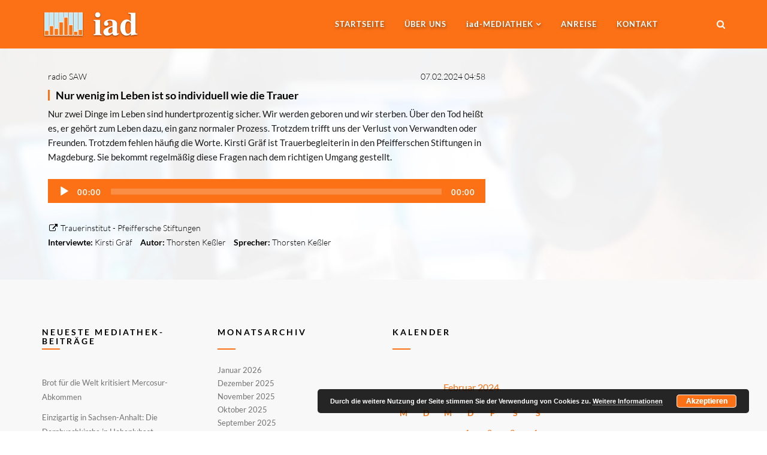

--- FILE ---
content_type: text/html; charset=UTF-8
request_url: https://audiodienst.de/mediathek/radio-saw/2024/02/07/nur-wenig-im-leben-ist-so-individuell-wie-die-trauer/35829
body_size: 21117
content:
<!DOCTYPE html>
<html lang="de">

<head>
	<meta charset="UTF-8">
	<meta name="viewport" content="width=device-width, initial-scale=1.0">
	<title>Internationaler Audiodienst (iad) | Nur wenig im Leben ist so individuell wie die Trauer</title>
			<link rel="shortcut icon" href="https://audiodienst.de/media/2017/09/favicon.ico" type="image/x-icon"/>
	
	<link rel="profile" href="https://gmpg.org/xfn/11">
	<link rel="pingback" href="https://audiodienst.de/xmlrpc.php">
	<!--[if lt IE 9]>
	<script src="https://audiodienst.de/wp-content/themes/organic-life/js/html5.js"></script>
	<![endif]-->

	<meta name='robots' content='index, follow, max-image-preview:large, max-snippet:-1, max-video-preview:-1' />

	<!-- This site is optimized with the Yoast SEO plugin v26.6 - https://yoast.com/wordpress/plugins/seo/ -->
	<link rel="canonical" href="https://audiodienst.de/mediathek/radio-saw/2024/02/07/nur-wenig-im-leben-ist-so-individuell-wie-die-trauer/35829" />
	<meta property="og:locale" content="de_DE" />
	<meta property="og:type" content="article" />
	<meta property="og:title" content="Nur wenig im Leben ist so individuell wie die Trauer" />
	<meta property="og:description" content="Nur zwei Dinge im Leben sind hundertprozentig sicher. Wir werden geboren und wir sterben. Über den Tod heißt es, er gehört zum Leben dazu, ein ganz normaler Prozess. Trotzdem trifft uns der Verlust von Verwandten oder Freunden. Trotzdem fehlen häufig die Worte. Kirsti Gräf ist Trauerbegleiterin in den Pfeifferschen Stiftungen in Magdeburg. Sie bekommt regelmäßig diese Fragen nach dem richtigen Umgang gestellt." />
	<meta property="og:url" content="https://audiodienst.de/mediathek/radio-saw/2024/02/07/nur-wenig-im-leben-ist-so-individuell-wie-die-trauer/35829" />
	<meta property="og:site_name" content="Internationaler Audiodienst (iad)" />
	<meta property="article:published_time" content="2024-02-07T03:58:00+00:00" />
	<meta name="author" content="Thorsten Keßler" />
	<meta name="twitter:card" content="summary_large_image" />
	<meta name="twitter:label1" content="Verfasst von" />
	<meta name="twitter:data1" content="Thorsten Keßler" />
	<script type="application/ld+json" class="yoast-schema-graph">{"@context":"https://schema.org","@graph":[{"@type":"NewsArticle","@id":"https://audiodienst.de/mediathek/radio-saw/2024/02/07/nur-wenig-im-leben-ist-so-individuell-wie-die-trauer/35829#article","isPartOf":{"@id":"https://audiodienst.de/mediathek/radio-saw/2024/02/07/nur-wenig-im-leben-ist-so-individuell-wie-die-trauer/35829"},"author":{"name":"Thorsten Keßler","@id":"https://audiodienst.de/#/schema/person/2ecba7961c080f32dadc4098177e52d0"},"headline":"Nur wenig im Leben ist so individuell wie die Trauer","datePublished":"2024-02-07T03:58:00+00:00","mainEntityOfPage":{"@id":"https://audiodienst.de/mediathek/radio-saw/2024/02/07/nur-wenig-im-leben-ist-so-individuell-wie-die-trauer/35829"},"wordCount":85,"publisher":{"@id":"https://audiodienst.de/#organization"},"articleSection":["radio SAW"],"inLanguage":"de"},{"@type":"WebPage","@id":"https://audiodienst.de/mediathek/radio-saw/2024/02/07/nur-wenig-im-leben-ist-so-individuell-wie-die-trauer/35829","url":"https://audiodienst.de/mediathek/radio-saw/2024/02/07/nur-wenig-im-leben-ist-so-individuell-wie-die-trauer/35829","name":"Nur wenig im Leben ist so individuell wie die Trauer","isPartOf":{"@id":"https://audiodienst.de/#website"},"datePublished":"2024-02-07T03:58:00+00:00","breadcrumb":{"@id":"https://audiodienst.de/mediathek/radio-saw/2024/02/07/nur-wenig-im-leben-ist-so-individuell-wie-die-trauer/35829#breadcrumb"},"inLanguage":"de","potentialAction":[{"@type":"ReadAction","target":["https://audiodienst.de/mediathek/radio-saw/2024/02/07/nur-wenig-im-leben-ist-so-individuell-wie-die-trauer/35829"]}]},{"@type":"BreadcrumbList","@id":"https://audiodienst.de/mediathek/radio-saw/2024/02/07/nur-wenig-im-leben-ist-so-individuell-wie-die-trauer/35829#breadcrumb","itemListElement":[{"@type":"ListItem","position":1,"name":"Startseite","item":"https://audiodienst.de/"},{"@type":"ListItem","position":2,"name":"Nur wenig im Leben ist so individuell wie die Trauer"}]},{"@type":"WebSite","@id":"https://audiodienst.de/#website","url":"https://audiodienst.de/","name":"Internationaler Audiodienst (iad)","description":"Die Hörfunkagentur","publisher":{"@id":"https://audiodienst.de/#organization"},"potentialAction":[{"@type":"SearchAction","target":{"@type":"EntryPoint","urlTemplate":"https://audiodienst.de/?s={search_term_string}"},"query-input":{"@type":"PropertyValueSpecification","valueRequired":true,"valueName":"search_term_string"}}],"inLanguage":"de"},{"@type":"Organization","@id":"https://audiodienst.de/#organization","name":"Internationaler Audiodienst (iad)","url":"https://audiodienst.de/","logo":{"@type":"ImageObject","inLanguage":"de","@id":"https://audiodienst.de/#/schema/logo/image/","url":"https://audiodienst.de/media/2017/12/iad-logo-500x500.png","contentUrl":"https://audiodienst.de/media/2017/12/iad-logo-500x500.png","width":500,"height":500,"caption":"Internationaler Audiodienst (iad)"},"image":{"@id":"https://audiodienst.de/#/schema/logo/image/"}},{"@type":"Person","@id":"https://audiodienst.de/#/schema/person/2ecba7961c080f32dadc4098177e52d0","name":"Thorsten Keßler","image":{"@type":"ImageObject","inLanguage":"de","@id":"https://audiodienst.de/#/schema/person/image/","url":"https://audiodienst.de/media/2022/01/2021-10-25-papst-audienz-rohdaten-kamera-2-normal-288a-e1643361331623-150x150.jpg","contentUrl":"https://audiodienst.de/media/2022/01/2021-10-25-papst-audienz-rohdaten-kamera-2-normal-288a-e1643361331623-150x150.jpg","caption":"Thorsten Keßler"},"url":"https://audiodienst.de/autor/thorsten-kessler"}]}</script>
	<!-- / Yoast SEO plugin. -->



<link rel="alternate" type="application/rss+xml" title="Internationaler Audiodienst (iad) &raquo; Feed" href="https://audiodienst.de/feed" />
<link rel="alternate" type="application/rss+xml" title="Internationaler Audiodienst (iad) &raquo; Kommentar-Feed" href="https://audiodienst.de/comments/feed" />
<link id='omgf-preload-0' rel='preload' href='//audiodienst.de/wp-content/uploads/omgf/redux-google-fonts-themeum_options/lato-normal-latin-ext-100.woff2?ver=1666518752' as='font' type='font/woff2' crossorigin />
<link id='omgf-preload-1' rel='preload' href='//audiodienst.de/wp-content/uploads/omgf/redux-google-fonts-themeum_options/lato-normal-latin-100.woff2?ver=1666518752' as='font' type='font/woff2' crossorigin />
<link id='omgf-preload-2' rel='preload' href='//audiodienst.de/wp-content/uploads/omgf/redux-google-fonts-themeum_options/lato-normal-latin-ext-300.woff2?ver=1666518752' as='font' type='font/woff2' crossorigin />
<link id='omgf-preload-3' rel='preload' href='//audiodienst.de/wp-content/uploads/omgf/redux-google-fonts-themeum_options/lato-normal-latin-300.woff2?ver=1666518752' as='font' type='font/woff2' crossorigin />
<link id='omgf-preload-4' rel='preload' href='//audiodienst.de/wp-content/uploads/omgf/redux-google-fonts-themeum_options/lato-normal-latin-ext-400.woff2?ver=1666518752' as='font' type='font/woff2' crossorigin />
<link id='omgf-preload-5' rel='preload' href='//audiodienst.de/wp-content/uploads/omgf/redux-google-fonts-themeum_options/lato-normal-latin-400.woff2?ver=1666518752' as='font' type='font/woff2' crossorigin />
<link rel="alternate" title="oEmbed (JSON)" type="application/json+oembed" href="https://audiodienst.de/wp-json/oembed/1.0/embed?url=https%3A%2F%2Faudiodienst.de%2Fmediathek%2Fradio-saw%2F2024%2F02%2F07%2Fnur-wenig-im-leben-ist-so-individuell-wie-die-trauer%2F35829" />
<link rel="alternate" title="oEmbed (XML)" type="text/xml+oembed" href="https://audiodienst.de/wp-json/oembed/1.0/embed?url=https%3A%2F%2Faudiodienst.de%2Fmediathek%2Fradio-saw%2F2024%2F02%2F07%2Fnur-wenig-im-leben-ist-so-individuell-wie-die-trauer%2F35829&#038;format=xml" />
<style id='wp-img-auto-sizes-contain-inline-css' type='text/css'>
img:is([sizes=auto i],[sizes^="auto," i]){contain-intrinsic-size:3000px 1500px}
/*# sourceURL=wp-img-auto-sizes-contain-inline-css */
</style>
<style id='wp-emoji-styles-inline-css' type='text/css'>

	img.wp-smiley, img.emoji {
		display: inline !important;
		border: none !important;
		box-shadow: none !important;
		height: 1em !important;
		width: 1em !important;
		margin: 0 0.07em !important;
		vertical-align: -0.1em !important;
		background: none !important;
		padding: 0 !important;
	}
/*# sourceURL=wp-emoji-styles-inline-css */
</style>
<style id='wp-block-library-inline-css' type='text/css'>
:root{--wp-block-synced-color:#7a00df;--wp-block-synced-color--rgb:122,0,223;--wp-bound-block-color:var(--wp-block-synced-color);--wp-editor-canvas-background:#ddd;--wp-admin-theme-color:#007cba;--wp-admin-theme-color--rgb:0,124,186;--wp-admin-theme-color-darker-10:#006ba1;--wp-admin-theme-color-darker-10--rgb:0,107,160.5;--wp-admin-theme-color-darker-20:#005a87;--wp-admin-theme-color-darker-20--rgb:0,90,135;--wp-admin-border-width-focus:2px}@media (min-resolution:192dpi){:root{--wp-admin-border-width-focus:1.5px}}.wp-element-button{cursor:pointer}:root .has-very-light-gray-background-color{background-color:#eee}:root .has-very-dark-gray-background-color{background-color:#313131}:root .has-very-light-gray-color{color:#eee}:root .has-very-dark-gray-color{color:#313131}:root .has-vivid-green-cyan-to-vivid-cyan-blue-gradient-background{background:linear-gradient(135deg,#00d084,#0693e3)}:root .has-purple-crush-gradient-background{background:linear-gradient(135deg,#34e2e4,#4721fb 50%,#ab1dfe)}:root .has-hazy-dawn-gradient-background{background:linear-gradient(135deg,#faaca8,#dad0ec)}:root .has-subdued-olive-gradient-background{background:linear-gradient(135deg,#fafae1,#67a671)}:root .has-atomic-cream-gradient-background{background:linear-gradient(135deg,#fdd79a,#004a59)}:root .has-nightshade-gradient-background{background:linear-gradient(135deg,#330968,#31cdcf)}:root .has-midnight-gradient-background{background:linear-gradient(135deg,#020381,#2874fc)}:root{--wp--preset--font-size--normal:16px;--wp--preset--font-size--huge:42px}.has-regular-font-size{font-size:1em}.has-larger-font-size{font-size:2.625em}.has-normal-font-size{font-size:var(--wp--preset--font-size--normal)}.has-huge-font-size{font-size:var(--wp--preset--font-size--huge)}.has-text-align-center{text-align:center}.has-text-align-left{text-align:left}.has-text-align-right{text-align:right}.has-fit-text{white-space:nowrap!important}#end-resizable-editor-section{display:none}.aligncenter{clear:both}.items-justified-left{justify-content:flex-start}.items-justified-center{justify-content:center}.items-justified-right{justify-content:flex-end}.items-justified-space-between{justify-content:space-between}.screen-reader-text{border:0;clip-path:inset(50%);height:1px;margin:-1px;overflow:hidden;padding:0;position:absolute;width:1px;word-wrap:normal!important}.screen-reader-text:focus{background-color:#ddd;clip-path:none;color:#444;display:block;font-size:1em;height:auto;left:5px;line-height:normal;padding:15px 23px 14px;text-decoration:none;top:5px;width:auto;z-index:100000}html :where(.has-border-color){border-style:solid}html :where([style*=border-top-color]){border-top-style:solid}html :where([style*=border-right-color]){border-right-style:solid}html :where([style*=border-bottom-color]){border-bottom-style:solid}html :where([style*=border-left-color]){border-left-style:solid}html :where([style*=border-width]){border-style:solid}html :where([style*=border-top-width]){border-top-style:solid}html :where([style*=border-right-width]){border-right-style:solid}html :where([style*=border-bottom-width]){border-bottom-style:solid}html :where([style*=border-left-width]){border-left-style:solid}html :where(img[class*=wp-image-]){height:auto;max-width:100%}:where(figure){margin:0 0 1em}html :where(.is-position-sticky){--wp-admin--admin-bar--position-offset:var(--wp-admin--admin-bar--height,0px)}@media screen and (max-width:600px){html :where(.is-position-sticky){--wp-admin--admin-bar--position-offset:0px}}

/*# sourceURL=wp-block-library-inline-css */
</style><style id='global-styles-inline-css' type='text/css'>
:root{--wp--preset--aspect-ratio--square: 1;--wp--preset--aspect-ratio--4-3: 4/3;--wp--preset--aspect-ratio--3-4: 3/4;--wp--preset--aspect-ratio--3-2: 3/2;--wp--preset--aspect-ratio--2-3: 2/3;--wp--preset--aspect-ratio--16-9: 16/9;--wp--preset--aspect-ratio--9-16: 9/16;--wp--preset--color--black: #000000;--wp--preset--color--cyan-bluish-gray: #abb8c3;--wp--preset--color--white: #ffffff;--wp--preset--color--pale-pink: #f78da7;--wp--preset--color--vivid-red: #cf2e2e;--wp--preset--color--luminous-vivid-orange: #ff6900;--wp--preset--color--luminous-vivid-amber: #fcb900;--wp--preset--color--light-green-cyan: #7bdcb5;--wp--preset--color--vivid-green-cyan: #00d084;--wp--preset--color--pale-cyan-blue: #8ed1fc;--wp--preset--color--vivid-cyan-blue: #0693e3;--wp--preset--color--vivid-purple: #9b51e0;--wp--preset--gradient--vivid-cyan-blue-to-vivid-purple: linear-gradient(135deg,rgb(6,147,227) 0%,rgb(155,81,224) 100%);--wp--preset--gradient--light-green-cyan-to-vivid-green-cyan: linear-gradient(135deg,rgb(122,220,180) 0%,rgb(0,208,130) 100%);--wp--preset--gradient--luminous-vivid-amber-to-luminous-vivid-orange: linear-gradient(135deg,rgb(252,185,0) 0%,rgb(255,105,0) 100%);--wp--preset--gradient--luminous-vivid-orange-to-vivid-red: linear-gradient(135deg,rgb(255,105,0) 0%,rgb(207,46,46) 100%);--wp--preset--gradient--very-light-gray-to-cyan-bluish-gray: linear-gradient(135deg,rgb(238,238,238) 0%,rgb(169,184,195) 100%);--wp--preset--gradient--cool-to-warm-spectrum: linear-gradient(135deg,rgb(74,234,220) 0%,rgb(151,120,209) 20%,rgb(207,42,186) 40%,rgb(238,44,130) 60%,rgb(251,105,98) 80%,rgb(254,248,76) 100%);--wp--preset--gradient--blush-light-purple: linear-gradient(135deg,rgb(255,206,236) 0%,rgb(152,150,240) 100%);--wp--preset--gradient--blush-bordeaux: linear-gradient(135deg,rgb(254,205,165) 0%,rgb(254,45,45) 50%,rgb(107,0,62) 100%);--wp--preset--gradient--luminous-dusk: linear-gradient(135deg,rgb(255,203,112) 0%,rgb(199,81,192) 50%,rgb(65,88,208) 100%);--wp--preset--gradient--pale-ocean: linear-gradient(135deg,rgb(255,245,203) 0%,rgb(182,227,212) 50%,rgb(51,167,181) 100%);--wp--preset--gradient--electric-grass: linear-gradient(135deg,rgb(202,248,128) 0%,rgb(113,206,126) 100%);--wp--preset--gradient--midnight: linear-gradient(135deg,rgb(2,3,129) 0%,rgb(40,116,252) 100%);--wp--preset--font-size--small: 13px;--wp--preset--font-size--medium: 20px;--wp--preset--font-size--large: 36px;--wp--preset--font-size--x-large: 42px;--wp--preset--spacing--20: 0.44rem;--wp--preset--spacing--30: 0.67rem;--wp--preset--spacing--40: 1rem;--wp--preset--spacing--50: 1.5rem;--wp--preset--spacing--60: 2.25rem;--wp--preset--spacing--70: 3.38rem;--wp--preset--spacing--80: 5.06rem;--wp--preset--shadow--natural: 6px 6px 9px rgba(0, 0, 0, 0.2);--wp--preset--shadow--deep: 12px 12px 50px rgba(0, 0, 0, 0.4);--wp--preset--shadow--sharp: 6px 6px 0px rgba(0, 0, 0, 0.2);--wp--preset--shadow--outlined: 6px 6px 0px -3px rgb(255, 255, 255), 6px 6px rgb(0, 0, 0);--wp--preset--shadow--crisp: 6px 6px 0px rgb(0, 0, 0);}:where(.is-layout-flex){gap: 0.5em;}:where(.is-layout-grid){gap: 0.5em;}body .is-layout-flex{display: flex;}.is-layout-flex{flex-wrap: wrap;align-items: center;}.is-layout-flex > :is(*, div){margin: 0;}body .is-layout-grid{display: grid;}.is-layout-grid > :is(*, div){margin: 0;}:where(.wp-block-columns.is-layout-flex){gap: 2em;}:where(.wp-block-columns.is-layout-grid){gap: 2em;}:where(.wp-block-post-template.is-layout-flex){gap: 1.25em;}:where(.wp-block-post-template.is-layout-grid){gap: 1.25em;}.has-black-color{color: var(--wp--preset--color--black) !important;}.has-cyan-bluish-gray-color{color: var(--wp--preset--color--cyan-bluish-gray) !important;}.has-white-color{color: var(--wp--preset--color--white) !important;}.has-pale-pink-color{color: var(--wp--preset--color--pale-pink) !important;}.has-vivid-red-color{color: var(--wp--preset--color--vivid-red) !important;}.has-luminous-vivid-orange-color{color: var(--wp--preset--color--luminous-vivid-orange) !important;}.has-luminous-vivid-amber-color{color: var(--wp--preset--color--luminous-vivid-amber) !important;}.has-light-green-cyan-color{color: var(--wp--preset--color--light-green-cyan) !important;}.has-vivid-green-cyan-color{color: var(--wp--preset--color--vivid-green-cyan) !important;}.has-pale-cyan-blue-color{color: var(--wp--preset--color--pale-cyan-blue) !important;}.has-vivid-cyan-blue-color{color: var(--wp--preset--color--vivid-cyan-blue) !important;}.has-vivid-purple-color{color: var(--wp--preset--color--vivid-purple) !important;}.has-black-background-color{background-color: var(--wp--preset--color--black) !important;}.has-cyan-bluish-gray-background-color{background-color: var(--wp--preset--color--cyan-bluish-gray) !important;}.has-white-background-color{background-color: var(--wp--preset--color--white) !important;}.has-pale-pink-background-color{background-color: var(--wp--preset--color--pale-pink) !important;}.has-vivid-red-background-color{background-color: var(--wp--preset--color--vivid-red) !important;}.has-luminous-vivid-orange-background-color{background-color: var(--wp--preset--color--luminous-vivid-orange) !important;}.has-luminous-vivid-amber-background-color{background-color: var(--wp--preset--color--luminous-vivid-amber) !important;}.has-light-green-cyan-background-color{background-color: var(--wp--preset--color--light-green-cyan) !important;}.has-vivid-green-cyan-background-color{background-color: var(--wp--preset--color--vivid-green-cyan) !important;}.has-pale-cyan-blue-background-color{background-color: var(--wp--preset--color--pale-cyan-blue) !important;}.has-vivid-cyan-blue-background-color{background-color: var(--wp--preset--color--vivid-cyan-blue) !important;}.has-vivid-purple-background-color{background-color: var(--wp--preset--color--vivid-purple) !important;}.has-black-border-color{border-color: var(--wp--preset--color--black) !important;}.has-cyan-bluish-gray-border-color{border-color: var(--wp--preset--color--cyan-bluish-gray) !important;}.has-white-border-color{border-color: var(--wp--preset--color--white) !important;}.has-pale-pink-border-color{border-color: var(--wp--preset--color--pale-pink) !important;}.has-vivid-red-border-color{border-color: var(--wp--preset--color--vivid-red) !important;}.has-luminous-vivid-orange-border-color{border-color: var(--wp--preset--color--luminous-vivid-orange) !important;}.has-luminous-vivid-amber-border-color{border-color: var(--wp--preset--color--luminous-vivid-amber) !important;}.has-light-green-cyan-border-color{border-color: var(--wp--preset--color--light-green-cyan) !important;}.has-vivid-green-cyan-border-color{border-color: var(--wp--preset--color--vivid-green-cyan) !important;}.has-pale-cyan-blue-border-color{border-color: var(--wp--preset--color--pale-cyan-blue) !important;}.has-vivid-cyan-blue-border-color{border-color: var(--wp--preset--color--vivid-cyan-blue) !important;}.has-vivid-purple-border-color{border-color: var(--wp--preset--color--vivid-purple) !important;}.has-vivid-cyan-blue-to-vivid-purple-gradient-background{background: var(--wp--preset--gradient--vivid-cyan-blue-to-vivid-purple) !important;}.has-light-green-cyan-to-vivid-green-cyan-gradient-background{background: var(--wp--preset--gradient--light-green-cyan-to-vivid-green-cyan) !important;}.has-luminous-vivid-amber-to-luminous-vivid-orange-gradient-background{background: var(--wp--preset--gradient--luminous-vivid-amber-to-luminous-vivid-orange) !important;}.has-luminous-vivid-orange-to-vivid-red-gradient-background{background: var(--wp--preset--gradient--luminous-vivid-orange-to-vivid-red) !important;}.has-very-light-gray-to-cyan-bluish-gray-gradient-background{background: var(--wp--preset--gradient--very-light-gray-to-cyan-bluish-gray) !important;}.has-cool-to-warm-spectrum-gradient-background{background: var(--wp--preset--gradient--cool-to-warm-spectrum) !important;}.has-blush-light-purple-gradient-background{background: var(--wp--preset--gradient--blush-light-purple) !important;}.has-blush-bordeaux-gradient-background{background: var(--wp--preset--gradient--blush-bordeaux) !important;}.has-luminous-dusk-gradient-background{background: var(--wp--preset--gradient--luminous-dusk) !important;}.has-pale-ocean-gradient-background{background: var(--wp--preset--gradient--pale-ocean) !important;}.has-electric-grass-gradient-background{background: var(--wp--preset--gradient--electric-grass) !important;}.has-midnight-gradient-background{background: var(--wp--preset--gradient--midnight) !important;}.has-small-font-size{font-size: var(--wp--preset--font-size--small) !important;}.has-medium-font-size{font-size: var(--wp--preset--font-size--medium) !important;}.has-large-font-size{font-size: var(--wp--preset--font-size--large) !important;}.has-x-large-font-size{font-size: var(--wp--preset--font-size--x-large) !important;}
/*# sourceURL=global-styles-inline-css */
</style>

<style id='classic-theme-styles-inline-css' type='text/css'>
/*! This file is auto-generated */
.wp-block-button__link{color:#fff;background-color:#32373c;border-radius:9999px;box-shadow:none;text-decoration:none;padding:calc(.667em + 2px) calc(1.333em + 2px);font-size:1.125em}.wp-block-file__button{background:#32373c;color:#fff;text-decoration:none}
/*# sourceURL=/wp-includes/css/classic-themes.min.css */
</style>
<link rel='stylesheet' id='contact-form-7-css' href='https://audiodienst.de/wp-content/plugins/contact-form-7/includes/css/styles.css?ver=6.1.4' type='text/css' media='all' />
<link rel='stylesheet' id='rs-plugin-settings-css' href='https://audiodienst.de/wp-content/plugins/revslider/public/assets/css/settings.css?ver=5.4.5.1' type='text/css' media='all' />
<style id='rs-plugin-settings-inline-css' type='text/css'>
#rs-demo-id {}
/*# sourceURL=rs-plugin-settings-inline-css */
</style>
<link rel='stylesheet' id='table-sorter-custom-css-css' href='https://audiodienst.de/wp-content/plugins/table-sorter/wp-style.css?ver=6.9' type='text/css' media='all' />
<link rel='stylesheet' id='wptls_style-css' href='https://audiodienst.de/wp-content/plugins/taxonomy-list/assets/style.css?ver=6.9' type='text/css' media='all' />
<link rel='stylesheet' id='ppress-frontend-css' href='https://audiodienst.de/wp-content/plugins/wp-user-avatar/assets/css/frontend.min.css?ver=4.16.8' type='text/css' media='all' />
<link rel='stylesheet' id='ppress-flatpickr-css' href='https://audiodienst.de/wp-content/plugins/wp-user-avatar/assets/flatpickr/flatpickr.min.css?ver=4.16.8' type='text/css' media='all' />
<link rel='stylesheet' id='ppress-select2-css' href='https://audiodienst.de/wp-content/plugins/wp-user-avatar/assets/select2/select2.min.css?ver=6.9' type='text/css' media='all' />
<link rel='stylesheet' id='credit-tracker-plugin-styles-css' href='https://audiodienst.de/wp-content/plugins/credit-tracker/css/ct-public.css?ver=1.1.17' type='text/css' media='all' />
<link rel='stylesheet' id='thm-style-css' href='https://audiodienst.de/wp-content/themes/mediathek-se-theme-ol/style.css?ver=6.9' type='text/css' media='all' />
<link rel='stylesheet' id='quick-style-css' href='https://audiodienst.de/wp-content/themes/organic-life/quick-style.php?ver=6.9' type='text/css' media='all' />
<link rel='stylesheet' id='cf7cf-style-css' href='https://audiodienst.de/wp-content/plugins/cf7-conditional-fields/style.css?ver=2.6.7' type='text/css' media='all' />
<link rel='stylesheet' id='redux-google-fonts-themeum_options-css' href='//audiodienst.de/wp-content/uploads/omgf/redux-google-fonts-themeum_options/redux-google-fonts-themeum_options.css?ver=1666518752' type='text/css' media='all' />
<link rel='stylesheet' id='wpgdprc-front-css-css' href='https://audiodienst.de/wp-content/plugins/wp-gdpr-compliance/Assets/css/front.css?ver=1706535010' type='text/css' media='all' />
<style id='wpgdprc-front-css-inline-css' type='text/css'>
:root{--wp-gdpr--bar--background-color: #000000;--wp-gdpr--bar--color: #ffffff;--wp-gdpr--button--background-color: #000000;--wp-gdpr--button--background-color--darken: #000000;--wp-gdpr--button--color: #ffffff;}
/*# sourceURL=wpgdprc-front-css-inline-css */
</style>
<script type="text/javascript" src="https://audiodienst.de/wp-content/plugins/jquery-manager/assets/js/jquery-2.2.4.min.js" id="jquery-core-js"></script>
<script type="text/javascript" src="https://audiodienst.de/wp-content/plugins/jquery-manager/assets/js/jquery-migrate-3.3.0.min.js" id="jquery-migrate-js"></script>
<script type="text/javascript" src="https://audiodienst.de/wp-content/plugins/revslider/public/assets/js/jquery.themepunch.tools.min.js?ver=5.4.5.1" id="tp-tools-js"></script>
<script type="text/javascript" src="https://audiodienst.de/wp-content/plugins/revslider/public/assets/js/jquery.themepunch.revolution.min.js?ver=5.4.5.1" id="revmin-js"></script>
<script type="text/javascript" src="https://audiodienst.de/wp-content/plugins/table-sorter/jquery.tablesorter.min.js?ver=6.9" id="table-sorter-js"></script>
<script type="text/javascript" src="https://audiodienst.de/wp-content/plugins/table-sorter/jquery.metadata.js?ver=2.2" id="table-sorter-metadata-js"></script>
<script type="text/javascript" src="https://audiodienst.de/wp-content/plugins/table-sorter/wp-script.js?ver=2.2" id="table-sorter-custom-js-js"></script>
<script type="text/javascript" src="https://audiodienst.de/wp-content/plugins/wp-jquery-datatable/js/jquery.dataTables.js?ver=6.9" id="jdt-js-datatables-js"></script>
<script type="text/javascript" src="https://audiodienst.de/wp-content/plugins/wp-user-avatar/assets/flatpickr/flatpickr.min.js?ver=4.16.8" id="ppress-flatpickr-js"></script>
<script type="text/javascript" src="https://audiodienst.de/wp-content/plugins/wp-user-avatar/assets/select2/select2.min.js?ver=4.16.8" id="ppress-select2-js"></script>
<script type="text/javascript" src="https://audiodienst.de/wp-content/plugins/credit-tracker/js/ct-public.js?ver=1.1.17" id="credit-tracker-plugin-script-js"></script>
<script type="text/javascript" id="wpgdprc-front-js-js-extra">
/* <![CDATA[ */
var wpgdprcFront = {"ajaxUrl":"https://audiodienst.de/wp-admin/admin-ajax.php","ajaxNonce":"5c999d3b4c","ajaxArg":"security","pluginPrefix":"wpgdprc","blogId":"1","isMultiSite":"","locale":"de_DE","showSignUpModal":"","showFormModal":"","cookieName":"wpgdprc-consent","consentVersion":"","path":"/","prefix":"wpgdprc"};
//# sourceURL=wpgdprc-front-js-js-extra
/* ]]> */
</script>
<script type="text/javascript" src="https://audiodienst.de/wp-content/plugins/wp-gdpr-compliance/Assets/js/front.min.js?ver=1706535010" id="wpgdprc-front-js-js"></script>
<script></script><link rel="https://api.w.org/" href="https://audiodienst.de/wp-json/" /><link rel="alternate" title="JSON" type="application/json" href="https://audiodienst.de/wp-json/wp/v2/posts/35829" /><link rel="EditURI" type="application/rsd+xml" title="RSD" href="https://audiodienst.de/xmlrpc.php?rsd" />
<link rel='shortlink' href='https://audiodienst.de/?p=35829' />
<!-- Analytics by WP Statistics - https://wp-statistics.com -->
<meta name="generator" content="Powered by WPBakery Page Builder - drag and drop page builder for WordPress."/>
<meta name="generator" content="Powered by Slider Revolution 5.4.5.1 - responsive, Mobile-Friendly Slider Plugin for WordPress with comfortable drag and drop interface." />
<link rel="icon" href="https://audiodienst.de/media/2017/12/iad-logo-500x500-60x60.png" sizes="32x32" />
<link rel="icon" href="https://audiodienst.de/media/2017/12/iad-logo-500x500-300x300.png" sizes="192x192" />
<link rel="apple-touch-icon" href="https://audiodienst.de/media/2017/12/iad-logo-500x500-300x300.png" />
<meta name="msapplication-TileImage" content="https://audiodienst.de/media/2017/12/iad-logo-500x500-300x300.png" />
<script type="text/javascript">function setREVStartSize(e){
				try{ var i=jQuery(window).width(),t=9999,r=0,n=0,l=0,f=0,s=0,h=0;					
					if(e.responsiveLevels&&(jQuery.each(e.responsiveLevels,function(e,f){f>i&&(t=r=f,l=e),i>f&&f>r&&(r=f,n=e)}),t>r&&(l=n)),f=e.gridheight[l]||e.gridheight[0]||e.gridheight,s=e.gridwidth[l]||e.gridwidth[0]||e.gridwidth,h=i/s,h=h>1?1:h,f=Math.round(h*f),"fullscreen"==e.sliderLayout){var u=(e.c.width(),jQuery(window).height());if(void 0!=e.fullScreenOffsetContainer){var c=e.fullScreenOffsetContainer.split(",");if (c) jQuery.each(c,function(e,i){u=jQuery(i).length>0?u-jQuery(i).outerHeight(!0):u}),e.fullScreenOffset.split("%").length>1&&void 0!=e.fullScreenOffset&&e.fullScreenOffset.length>0?u-=jQuery(window).height()*parseInt(e.fullScreenOffset,0)/100:void 0!=e.fullScreenOffset&&e.fullScreenOffset.length>0&&(u-=parseInt(e.fullScreenOffset,0))}f=u}else void 0!=e.minHeight&&f<e.minHeight&&(f=e.minHeight);e.c.closest(".rev_slider_wrapper").css({height:f})					
				}catch(d){console.log("Failure at Presize of Slider:"+d)}
			};</script>
<style type="text/css" title="dynamic-css" class="options-output">body{background-repeat:no-repeat;background-size:cover;background-attachment:fixed;background-position:center center;background-image:url('https://audiodienst.de/media/2017/12/young-man-dj-works-in-modern-broadcast-studio-fotolia-131421553-l-bluerred.jpg');}body{font-family:Lato;font-weight:400;font-style:normal;color:#1a1a1a;font-size:15px;}h1, h2, h3, h4, h5, h6{font-family:Lato;font-weight:300;font-style:normal;color:#1a1a1a;}#main-menu .nav>li>a, #main-menu ul.sub-menu li > a{font-family:Lato;font-weight:700;font-style:normal;}</style><noscript><style> .wpb_animate_when_almost_visible { opacity: 1; }</style></noscript><link rel='stylesheet' id='basecss-css' href='https://audiodienst.de/wp-content/plugins/eu-cookie-law/css/style.css?ver=6.9' type='text/css' media='all' />
<link rel='stylesheet' id='mediaelement-css' href='https://audiodienst.de/wp-includes/js/mediaelement/mediaelementplayer-legacy.min.css?ver=4.2.17' type='text/css' media='all' />
<link rel='stylesheet' id='wp-mediaelement-css' href='https://audiodienst.de/wp-includes/js/mediaelement/wp-mediaelement.min.css?ver=6.9' type='text/css' media='all' />
</head>

 
<body data-rsssl=1 class="wp-singular post-template-default single single-post postid-35829 single-format-audio wp-theme-organic-life wp-child-theme-mediathek-se-theme-ol fullwidth-bg wpb-js-composer js-comp-ver-7.9 vc_responsive">


    
	<div id="page" class="hfeed site fullwidth" >
		<header id="masthead" class="site-header header" role="banner">
        <div class="home-search">
        <div class="container"><form role="form" method="get" id="searchform" action="https://audiodienst.de/" >
    <input type="text" value="" name="s" id="s" class="form-control" placeholder="Suche …" autocomplete="off" />
    <button class="btn btn-style btn-search"><i class="fa fa-search"></i></button>
</form></div>
        <a href="#" class="hd-search-btn-close"><i class='fa fa-close'></i></a>
        </div>
			<div id="header-container" class="container">
				<div id="navigation">
                    <div class="row">

                        <div class="col-sm-3">
        					<div class="navbar-header">
        						<button type="button" class="navbar-toggle" data-toggle="collapse" data-target=".navbar-collapse">
        							<span class="icon-bar"></span>
        							<span class="icon-bar"></span>
        							<span class="icon-bar"></span>
        						</button>
        	                    <a class="navbar-brand" href="https://audiodienst.de">
        	                    	<h1 class="logo-wrapper">
        		                    	        												<img class="enter-logo img-responsive" src="https://audiodienst.de/media/2017/11/iad-logo-2017-1-zeilig-invers-h48-schatten.png" alt="" title="">
        											        		                    </h1>
        		                </a>
        					</div>
                        </div>

                        <div id="main-menu" class="col-sm-8 hidden-xs">
                            <ul id="menu-menu-1" class="nav"><li class=" menu-item menu-item-type-custom menu-item-object-custom menu-item-home has-menu-child"><a href="https://audiodienst.de/">Startseite</a></li>
<li class=" menu-item menu-item-type-post_type menu-item-object-page has-menu-child"><a href="https://audiodienst.de/ueber-uns">Über uns</a></li>
<li class="nocaps menu-item menu-item-type-taxonomy menu-item-object-category current-post-ancestor menu-item-has-children has-menu-child"><a href="https://audiodienst.de/mediathek"><span class="iad">iad</span>-MEDIATHEK</a>
<ul role="menu" class="sub-menu">
	<li class=" menu-item menu-item-type-custom menu-item-object-custom has-menu-child"><a href="/mediathek">Mediathek</a></li>
	<li class=" menu-item menu-item-type-taxonomy menu-item-object-category has-menu-child"><a href="https://audiodienst.de/mediathek/antenne-thueringen">Antenne Thüringen</a></li>
	<li class=" menu-item menu-item-type-taxonomy menu-item-object-category has-menu-child"><a href="https://audiodienst.de/mediathek/landeswelle-thueringen">LandesWelle Thüringen</a></li>
	<li class=" menu-item menu-item-type-taxonomy menu-item-object-category has-menu-child"><a href="https://audiodienst.de/mediathek/landeswelle-weihnachtswelle">LandesWelle WeihnachtsWelle</a><div class="custom-output">Die schönste Zeit des Jahres geht wieder los! Passend dazu gibt es die LandesWelle Weihnachtswelle. Hier bekommen Sie 24 Stunden am Tag Weihnachtshits und vieles mehr. Neu in diesem Jahr ist eine Kooperation von LandesWelle und der Evangelischen Kirche in Mitteldeutschland. Vom 1. bis 26. Dezember bieten wir gemeinsam das Webradio “LandesWelle WeihnachtsWelle” an. Bei dem ausschließlich über das Internet zu empfangenden Programm handelt es sich um die erste derartige Kooperation zwischen einem Radiosender und einer Landeskirche bundesweit.</div></li>
	<li class=" menu-item menu-item-type-taxonomy menu-item-object-category current-post-ancestor current-menu-parent current-post-parent active has-menu-child"><a href="https://audiodienst.de/mediathek/radio-saw">radio SAW</a></li>
	<li class=" menu-item menu-item-type-taxonomy menu-item-object-category has-menu-child"><a href="https://audiodienst.de/mediathek/89-0-rtl">89.0 RTL</a></li>
	<li class=" menu-item menu-item-type-taxonomy menu-item-object-category has-menu-child"><a href="https://audiodienst.de/mediathek/ard-und-deutschlandradio">ARD und Deutschlandradio</a></li>
	<li class=" menu-item menu-item-type-custom menu-item-object-custom menu-item-has-children has-menu-child"><a href="#">Rubriken</a>
	<ul role="menu" class="sub-menu">
		<li class=" menu-item menu-item-type-taxonomy menu-item-object-category has-menu-child"><a href="https://audiodienst.de/mediathek/rubriken/film">Film</a></li>
		<li class=" menu-item menu-item-type-taxonomy menu-item-object-category has-menu-child"><a href="https://audiodienst.de/mediathek/rubriken/film/film-des-monats">Ev. Film des Monats</a><div class="custom-output">Jeden Monat wählt die Jury der Evangelischen Filmarbeit den Film des Monats. In unseren Filmbesprechungen greifen wir diese Filme auf und stellen sie unseren Hörern vor. Die Jury der Evangelischen Filmarbeit zeichnet Filme aus, die sich durch ihre herausragende Qualität zur Diskussion anbieten Sie macht damit Programmgestalter, Kinobesitzer und Medienverantwortliche auf diese Filme aufmerksam. Sie ist ein unabhängiges Gremium. Evangelische Werke, Verbände und Einrichtungen benennen in vierjährigem Turnus die Mitglieder der Jury; diese wählen zusätzlich zwei Pfarrer hinzu.</div></li>
		<li class=" menu-item menu-item-type-taxonomy menu-item-object-category has-menu-child"><a href="https://audiodienst.de/mediathek/rubriken/himmlische-hits">Himmlische Hits</a><div class="custom-output">In vielen Songs stecken richtig gute Storys – die viele wahrscheinlich gar nicht mitbekommen, wenn sie nicht fließend Englisch sprechen oder einfach nicht so genau auf den Text achten. In den Himmlischen Hits hören wir genauer hin: Wir übersetzen die Texte und interpretieren, was uns die Künstler sagen. Wer sie hört, wird danach den Song wohl nie wieder hören, ohne an seine Botschaft zu denken – einfach himmlisch.</div></li>
		<li class=" menu-item menu-item-type-taxonomy menu-item-object-category has-menu-child"><a href="https://audiodienst.de/mediathek/rubriken/kibi">KiBi</a><div class="custom-output">Bibelgeschichten für Kinder von Meike Roth-Beck</div></li>
		<li class=" menu-item menu-item-type-taxonomy menu-item-object-category has-menu-child"><a href="https://audiodienst.de/mediathek/rubriken/neue-mobilitaet">Neue Mobilität</a><div class="custom-output">Brauchen wir ein generelles Tempolimit von 130 km/h auf den Autobahnen? Wie fühlt es sich an, zumindest eine zeitlang bewusst auf das Auto zu verzichten? Wie wird der Verkehr umwelt- und klimfreundlicher, ohne dass wir unsere Mobilität verlieren? Welche Auswirkungen hat es, wenn wir von Bezin- und Diesel- auf Elektro-Auto umsteigen? Bringen uns mehr oder weniger Autos besser voran? Um diese und viele weitere Fragen geht es in unseren Radiobeiträgen rund um das Thema „Neue Mobilität“.</div></li>
		<li class=" menu-item menu-item-type-taxonomy menu-item-object-category has-menu-child"><a href="https://audiodienst.de/mediathek/rubriken/was-glaubst-du">Was glaubst du?</a><div class="custom-output">Was sind Deine Themen? Was ist Dir wichtig? Nach welchen Kriterien entscheidest Du, wenn es um komplizierte persönliche oder politische Fragen geht? Kurz gesagt halt: Was glaubst Du? Die Kirche will, dass die Menschen sich solche Fragen weiter stellen. Nach den Antworten will sie mit den Hörern gemeinsam suchen. Deshalb heißt es bei uns: Was glaubst Du? evangelisch for you.</div></li>
		<li class=" menu-item menu-item-type-taxonomy menu-item-object-category has-menu-child"><a href="https://audiodienst.de/mediathek/rubriken/nur-mal-so">Nur mal so</a></li>
		<li class=" menu-item menu-item-type-taxonomy menu-item-object-category has-menu-child"><a href="https://audiodienst.de/mediathek/rubriken/evangelisch-nachgefragt">Evangelisch nachgefragt</a></li>
		<li class=" menu-item menu-item-type-taxonomy menu-item-object-category has-menu-child"><a href="https://audiodienst.de/mediathek/rubriken/30-jahre-mauerfall">30 Jahre Mauerfall</a></li>
		<li class=" menu-item menu-item-type-taxonomy menu-item-object-category has-menu-child"><a href="https://audiodienst.de/mediathek/rubriken/advent-und-weihnachten/backen-mit-doreen">Backen mit Doreen</a></li>
		<li class=" menu-item menu-item-type-taxonomy menu-item-object-category has-menu-child"><a href="https://audiodienst.de/mediathek/rubriken/advent-und-weihnachten/die-schoensten-weihnachtsklassiker">Die schönsten Weihnachtsklassiker</a></li>
		<li class=" menu-item menu-item-type-taxonomy menu-item-object-category has-menu-child"><a href="https://audiodienst.de/mediathek/rubriken/advent-und-weihnachten/weihnachtliche-elfchen">Weihnachtliche &#8222;Elfchen&#8220;</a></li>
	</ul>
</li>
	<li class=" menu-item menu-item-type-custom menu-item-object-custom menu-item-has-children has-menu-child"><a href="#">Autoren</a>
	<ul role="menu" class="sub-menu">
		<li class=" menu-item menu-item-type-custom menu-item-object-custom has-menu-child"><a href="/autor/andrea-terstappen">Andrea Terstappen</a></li>
		<li class=" menu-item menu-item-type-custom menu-item-object-custom has-menu-child"><a href="/autor/oliver-weilandt">Oliver Weilandt</a></li>
		<li class=" menu-item menu-item-type-custom menu-item-object-custom has-menu-child"><a href="/autor/stefan-erbe">Stefan Erbe</a></li>
		<li class=" menu-item menu-item-type-custom menu-item-object-custom has-menu-child"><a href="/autor/thorsten-kessler">Thorsten Keßler</a></li>
	</ul>
</li>
</ul>
</li>
<li class=" menu-item menu-item-type-post_type menu-item-object-page has-menu-child"><a href="https://audiodienst.de/anreise">Anreise</a></li>
<li class=" menu-item menu-item-type-post_type menu-item-object-page has-menu-child"><a href="https://audiodienst.de/kontakt">Kontakt</a></li>
</ul>                        </div><!--/#main-menu-->
                        
                          
                        <div class="col-sm-1 cart-busket">
                            
                                                        <span class="home-search-btn">
                                <a href="#" class="hd-search-btn"><i class="fa fa-search"></i></a>
                            </span>
                                                    </div>
                        
                        <div id="mobile-menu" class="visible-xs">
                            <div class="collapse navbar-collapse">
                                <ul id="menu-menu-2" class="nav navbar-nav"><li id="menu-item-9" class="menu-item menu-item-type-custom menu-item-object-custom menu-item-home menu-item-9"><a title="Startseite" href="https://audiodienst.de/">Startseite</a></li>
<li id="menu-item-39" class="menu-item menu-item-type-post_type menu-item-object-page menu-item-39"><a title="Über uns" href="https://audiodienst.de/ueber-uns">Über uns</a></li>
<li id="menu-item-4048" class="nocaps menu-item menu-item-type-taxonomy menu-item-object-category current-post-ancestor menu-item-has-children menu-item-4048"><a title="&lt;span class=&quot;iad&quot;&gt;iad&lt;/span&gt;-MEDIATHEK" href="https://audiodienst.de/mediathek"><span class="iad">iad</span>-MEDIATHEK</a>
                <span class="menu-toggler collapsed" data-toggle="collapse" data-target=".collapse-4048">
                <i class="fa fa-angle-right"></i><i class="fa fa-angle-down"></i>
                </span>
<ul role="menu" class="collapse collapse-4048 ">
	<li id="menu-item-4667" class="menu-item menu-item-type-custom menu-item-object-custom menu-item-4667"><a title="Mediathek" href="/mediathek">Mediathek</a></li>
	<li id="menu-item-4052" class="menu-item menu-item-type-taxonomy menu-item-object-category menu-item-4052"><a title="Antenne Thüringen" href="https://audiodienst.de/mediathek/antenne-thueringen">Antenne Thüringen</a></li>
	<li id="menu-item-4053" class="menu-item menu-item-type-taxonomy menu-item-object-category menu-item-4053"><a title="LandesWelle Thüringen" href="https://audiodienst.de/mediathek/landeswelle-thueringen">LandesWelle Thüringen</a></li>
	<li id="menu-item-15272" class="menu-item menu-item-type-taxonomy menu-item-object-category menu-item-15272"><a title="LandesWelle WeihnachtsWelle" href="https://audiodienst.de/mediathek/landeswelle-weihnachtswelle">LandesWelle WeihnachtsWelle</a></li>
	<li id="menu-item-4063" class="menu-item menu-item-type-taxonomy menu-item-object-category current-post-ancestor current-menu-parent current-post-parent menu-item-4063 active"><a title="radio SAW" href="https://audiodienst.de/mediathek/radio-saw">radio SAW</a></li>
	<li id="menu-item-4062" class="menu-item menu-item-type-taxonomy menu-item-object-category menu-item-4062"><a title="89.0 RTL" href="https://audiodienst.de/mediathek/89-0-rtl">89.0 RTL</a></li>
	<li id="menu-item-4204" class="menu-item menu-item-type-taxonomy menu-item-object-category menu-item-4204"><a title="ARD und Deutschlandradio" href="https://audiodienst.de/mediathek/ard-und-deutschlandradio">ARD und Deutschlandradio</a></li>
	<li id="menu-item-4739" class="menu-item menu-item-type-custom menu-item-object-custom menu-item-has-children menu-item-4739 dropdown "><a title="Rubriken" href="#">Rubriken</a>
                <span class="menu-toggler collapsed" data-toggle="collapse" data-target=".collapse-4739">
                <i class="fa fa-angle-right"></i><i class="fa fa-angle-down"></i>
                </span>
	<ul role="menu" class="collapse collapse-4739 ">
		<li id="menu-item-8315" class="menu-item menu-item-type-taxonomy menu-item-object-category menu-item-8315"><a title="Film" href="https://audiodienst.de/mediathek/rubriken/film">Film</a></li>
		<li id="menu-item-14419" class="menu-item menu-item-type-taxonomy menu-item-object-category menu-item-14419"><a title="Ev. Film des Monats" href="https://audiodienst.de/mediathek/rubriken/film/film-des-monats">Ev. Film des Monats</a></li>
		<li id="menu-item-14545" class="menu-item menu-item-type-taxonomy menu-item-object-category menu-item-14545"><a title="Himmlische Hits" href="https://audiodienst.de/mediathek/rubriken/himmlische-hits">Himmlische Hits</a></li>
		<li id="menu-item-14422" class="menu-item menu-item-type-taxonomy menu-item-object-category menu-item-14422"><a title="KiBi" href="https://audiodienst.de/mediathek/rubriken/kibi">KiBi</a></li>
		<li id="menu-item-14423" class="menu-item menu-item-type-taxonomy menu-item-object-category menu-item-14423"><a title="Neue Mobilität" href="https://audiodienst.de/mediathek/rubriken/neue-mobilitaet">Neue Mobilität</a></li>
		<li id="menu-item-14421" class="menu-item menu-item-type-taxonomy menu-item-object-category menu-item-14421"><a title="Was glaubst du?" href="https://audiodienst.de/mediathek/rubriken/was-glaubst-du">Was glaubst du?</a></li>
		<li id="menu-item-15273" class="menu-item menu-item-type-taxonomy menu-item-object-category menu-item-15273"><a title="Nur mal so" href="https://audiodienst.de/mediathek/rubriken/nur-mal-so">Nur mal so</a></li>
		<li id="menu-item-15275" class="menu-item menu-item-type-taxonomy menu-item-object-category menu-item-15275"><a title="Evangelisch nachgefragt" href="https://audiodienst.de/mediathek/rubriken/evangelisch-nachgefragt">Evangelisch nachgefragt</a></li>
		<li id="menu-item-14420" class="menu-item menu-item-type-taxonomy menu-item-object-category menu-item-14420"><a title="30 Jahre Mauerfall" href="https://audiodienst.de/mediathek/rubriken/30-jahre-mauerfall">30 Jahre Mauerfall</a></li>
		<li id="menu-item-15274" class="menu-item menu-item-type-taxonomy menu-item-object-category menu-item-15274"><a title="Backen mit Doreen" href="https://audiodienst.de/mediathek/rubriken/advent-und-weihnachten/backen-mit-doreen">Backen mit Doreen</a></li>
		<li id="menu-item-15277" class="menu-item menu-item-type-taxonomy menu-item-object-category menu-item-15277"><a title="Die schönsten Weihnachtsklassiker" href="https://audiodienst.de/mediathek/rubriken/advent-und-weihnachten/die-schoensten-weihnachtsklassiker">Die schönsten Weihnachtsklassiker</a></li>
		<li id="menu-item-15276" class="menu-item menu-item-type-taxonomy menu-item-object-category menu-item-15276"><a title="Weihnachtliche &quot;Elfchen&quot;" href="https://audiodienst.de/mediathek/rubriken/advent-und-weihnachten/weihnachtliche-elfchen">Weihnachtliche &#8222;Elfchen&#8220;</a></li>
	</ul>
</li>
	<li id="menu-item-4333" class="menu-item menu-item-type-custom menu-item-object-custom menu-item-has-children menu-item-4333 dropdown "><a title="Autoren" href="#">Autoren</a>
                <span class="menu-toggler collapsed" data-toggle="collapse" data-target=".collapse-4333">
                <i class="fa fa-angle-right"></i><i class="fa fa-angle-down"></i>
                </span>
	<ul role="menu" class="collapse collapse-4333 ">
		<li id="menu-item-4330" class="menu-item menu-item-type-custom menu-item-object-custom menu-item-4330"><a title="Andrea Terstappen" href="/autor/andrea-terstappen">Andrea Terstappen</a></li>
		<li id="menu-item-4329" class="menu-item menu-item-type-custom menu-item-object-custom menu-item-4329"><a title="Oliver Weilandt" href="/autor/oliver-weilandt">Oliver Weilandt</a></li>
		<li id="menu-item-4331" class="menu-item menu-item-type-custom menu-item-object-custom menu-item-4331"><a title="Stefan Erbe" href="/autor/stefan-erbe">Stefan Erbe</a></li>
		<li id="menu-item-4332" class="menu-item menu-item-type-custom menu-item-object-custom menu-item-4332"><a title="Thorsten Keßler" href="/autor/thorsten-kessler">Thorsten Keßler</a></li>
	</ul>
</li>
</ul>
</li>
<li id="menu-item-3408" class="menu-item menu-item-type-post_type menu-item-object-page menu-item-3408"><a title="Anreise" href="https://audiodienst.de/anreise">Anreise</a></li>
<li id="menu-item-3721" class="menu-item menu-item-type-post_type menu-item-object-page menu-item-3721"><a title="Kontakt" href="https://audiodienst.de/kontakt">Kontakt</a></li>
</ul>                            </div>
                        </div><!--/.#mobile-menu-->
                    </div><!--/.row--> 
				</div><!--/.container--> 
			</div>
		</header><!--/#header-->


    <section id="main" class="container">
        <div class="row">
            <div id="content" class="site-content col-md-8" role="main">

                
                    
                        
<article id="post-35829" class="post-35829 post type-post status-publish format-audio hentry category-radio-saw post_format-post-format-audio interviewte-kirsti-graef darstellungsform-bme interface-ekm-radiobeitraege">
    <header class="entry-header">
    </header><!--/.entry-header -->

    <div class="entry-post-content">
        
	
<div class="clearfix entry-meta">
    <ul>


		
					<li class="category">
							<a href="https://audiodienst.de/mediathek/radio-saw" rel="category tag">radio SAW</a>						</li>
                

        			
            <li class="publish-date"><time class="entry-date" datetime="2024-02-07T04:58:00+01:00">07.02.2024 04:58</time></li>  
               

		<!--
                <li class="author"> <a href="https://audiodienst.de/autor/thorsten-kessler" title="Beiträge von Thorsten Keßler" rel="author">Thorsten Keßler</a></li> 
                 
        
                <li class="tag"> </li>
        
        		-->

    </ul>
</div> <!--/.entry-meta -->


         
        <h2 class="entry-title blog-entry-title">
            <a href="https://audiodienst.de/mediathek/radio-saw/2024/02/07/nur-wenig-im-leben-ist-so-individuell-wie-die-trauer/35829" rel="bookmark"> 
				Nur wenig im Leben ist so individuell wie die Trauer			</a> 
                    </h2> <!-- //.entry-title -->

		<!-- Featured Image -->
        
<!-- 
        <div class="featured-image">
            <div class="entry-audio embed-responsive embed-responsive-16by9">
                            </div> 
        </div>
-->

		<div class="entry-summary">
            <p>Nur zwei Dinge im Leben sind hundertprozentig sicher. Wir werden geboren und wir sterben. Über den Tod heißt es, er gehört zum Leben dazu, ein ganz normaler Prozess. Trotzdem trifft uns der Verlust von Verwandten oder Freunden. Trotzdem fehlen häufig die Worte. Kirsti Gräf ist Trauerbegleiterin in den Pfeifferschen Stiftungen in Magdeburg. Sie bekommt regelmäßig diese Fragen nach dem richtigen Umgang gestellt.</p>
<audio class="wp-audio-shortcode" id="audio-35829-1" preload="none" style="width: 100%;" controls="controls"><source type="audio/mpeg" src="https://audiodienst.de/media/2024/02/iad-radio-saw-nur-wenig-im-leben-ist-so-individuell-wie-die-trauer-35829.mp3?_=1" /><source type="" src="" /><a href="https://audiodienst.de/media/2024/02/iad-radio-saw-nur-wenig-im-leben-ist-so-individuell-wie-die-trauer-35829.mp3">https://audiodienst.de/media/2024/02/iad-radio-saw-nur-wenig-im-leben-ist-so-individuell-wie-die-trauer-35829.mp3</a></audio>
        </div> <!-- //.entry-summary -->

<!-- Stefan Erbe: Von entry-content hierher verschoben -->
        <div class="entry-meta">

		<a href="https://www.pfeiffersche-stiftungen.de/palliativ-hospiz/trauerinstitut.html" target="_blank" rel="external" title="Zur externen Website mit weiterführenden Informationen"> <i class="fa fa-external-link fa-fw"></i>&nbsp;Trauerinstitut - Pfeiffersche Stiftungen</a>		
		 



        <ul>
		
				<li class="mediathek_se_interviewte"><strong>Interviewte: </strong><a href="https://audiodienst.de/interviewte/kirsti-graef" rel="tag">Kirsti Gräf</a></li>   
		        <li class="author"><strong>Autor:</strong> <a href="https://audiodienst.de/autor/thorsten-kessler" title="Beiträge von Thorsten Keßler" rel="author">Thorsten Keßler</a>		</li>
		
		 

		<li class="mediathek_se_sprecher"><strong>Sprecher:</strong> <a href="https://audiodienst.de/autor/thorsten-kessler">Thorsten Keßler</a></li> 

		 

			 

		
		 

		<!--// Vorübergehend: -->
		<!--<li class="mediathek_se_redakteur">{} </li> -->
		
		<!--
		<li class="mediathek_se_produktion"> </li> 
		<li class="mediathek_se_redakteur"> </li> 
		-->
		         
<!-- Ende verschoben -->
        </ul></div>

		
		<!-- Audioplayer start -->
	<!-- 
	<pre>https://audiodienst.de/media/2024/02/iad-radio-saw-nur-wenig-im-leben-ist-so-individuell-wie-die-trauer-35829.mp3
HeadersArray
(
    [0] => HTTP/1.1 200 OK
    [1] => Content-Type: audio/mpeg
    [2] => Content-Length: 1209904
    [3] => Connection: close
    [4] => X-WS-RateLimit-Limit: 1000
    [5] => X-WS-RateLimit-Remaining: 998
    [6] => Date: Wed, 21 Jan 2026 03:20:11 GMT
    [7] => Server: Apache
    [8] => Last-Modified: Tue, 06 Feb 2024 16:47:57 GMT
    [9] => ETag: "127630-610b95724ee60"
    [10] => Accept-Ranges: bytes
)

Meta:</pre>	-->	
	

       
 <!-- Stefan Erbe: Von entry-content hierher verschoben -->
        <!-- Ende verschoben -->

    </div>

</article> <!--/#post -->
                                             
                                                                    
                    
                
                <div class="clearfix"></div>
        
            </div> <!-- #content -->


            <div id="sidebar" class="col-md-4" role="complementary">
    <aside class="widget-area">
            </aside>
</div> <!-- #sidebar -->            <!-- #sidebar -->

        </div> <!-- .row -->
    </section> <!-- .container -->


            <section id="bottom">
        <div class="container">
            <div class="bottom">
                <div class="row">
                    <div class="col-sm-6 col-md-3 bottom-widget"><div id="recent-posts-2" class="widget widget_recent_entries" ><h3 class="widget_title">Neueste Mediathek-Beiträge</h3><ul>
<li>
		<a href="https://audiodienst.de/mediathek/radio-saw/2026/01/20/brot-fuer-die-welt-kritisiert-mercosur-abkommen/44632">Brot für die Welt kritisiert Mercosur-Abkommen</a>
		</li>
	<li>
		<a href="https://audiodienst.de/mediathek/radio-saw/2026/01/19/einzigartig-in-sachsen-anhalt-die-dornbuschkirche-in-hohenlubast/44618">Einzigartig in Sachsen-Anhalt: Die Dornbuschkirche in Hohenlubast</a>
		</li>
	<li>
		<a href="https://audiodienst.de/mediathek/89-0-rtl/2026/01/18/migration-oder-bock-nach-deutschland-zu-kommen/44615">Migration, oder: Bock nach Deutschland zu kommen</a>
		</li>
	<li>
		<a href="https://audiodienst.de/mediathek/radio-saw/2026/01/18/juedisches-leben-in-anhalt-neuer-ergaenzungsband-zur-dokumentation/44627">Dokumentation Jüdisches Leben in Anhalt: Ergänzungsband erschienen</a>
		</li>
	<li>
		<a href="https://audiodienst.de/mediathek/89-0-rtl/2026/01/18/are-you-dead-yet/44612">Are You Dead Yet?</a>
		</li>
</ul></div></div><div class="col-sm-6 col-md-3 bottom-widget"><div id="archives-2" class="widget widget_archive" ><h3 class="widget_title">Monatsarchiv</h3><ul>
	<li><a href='https://audiodienst.de/2026/01'>Januar 2026</a></li>
	<li><a href='https://audiodienst.de/2025/12'>Dezember 2025</a></li>
	<li><a href='https://audiodienst.de/2025/11'>November 2025</a></li>
	<li><a href='https://audiodienst.de/2025/10'>Oktober 2025</a></li>
	<li><a href='https://audiodienst.de/2025/09'>September 2025</a></li>
	<li><a href='https://audiodienst.de/2025/08'>August 2025</a></li>
	<li><a href='https://audiodienst.de/2025/07'>Juli 2025</a></li>
	<li><a href='https://audiodienst.de/2025/06'>Juni 2025</a></li>
	<li><a href='https://audiodienst.de/2025/05'>Mai 2025</a></li>
	<li><a href='https://audiodienst.de/2025/04'>April 2025</a></li>
	<li><a href='https://audiodienst.de/2025/03'>März 2025</a></li>
	<li><a href='https://audiodienst.de/2025/02'>Februar 2025</a></li>
	<li><a href='https://audiodienst.de/2025/01'>Januar 2025</a></li>
</ul>
</div></div><div class="col-sm-6 col-md-3 bottom-widget"><div id="calendar-2" class="widget widget_calendar" >
<h3 class="widget_title">Kalender</h3>
<div id="calendar_wrap" class="calendar_wrap"><table id="wp-calendar" class="wp-calendar-table">
	<caption>Februar 2024</caption>
	<thead>
	<tr>
		<th scope="col" title="Montag">M</th>
		<th scope="col" title="Dienstag">D</th>
		<th scope="col" title="Mittwoch">M</th>
		<th scope="col" title="Donnerstag">D</th>
		<th scope="col" title="Freitag">F</th>
		<th scope="col" title="Samstag">S</th>
		<th scope="col" title="Sonntag">S</th>
	</tr>
	</thead>
	<tbody>
	<tr>
		<td colspan="3" class="pad">&nbsp;</td><td><a href="https://audiodienst.de/2024/02/01" aria-label="Beiträge veröffentlicht am 1. February 2024">1</a></td><td><a href="https://audiodienst.de/2024/02/02" aria-label="Beiträge veröffentlicht am 2. February 2024">2</a></td><td><a href="https://audiodienst.de/2024/02/03" aria-label="Beiträge veröffentlicht am 3. February 2024">3</a></td><td><a href="https://audiodienst.de/2024/02/04" aria-label="Beiträge veröffentlicht am 4. February 2024">4</a></td>
	</tr>
	<tr>
		<td><a href="https://audiodienst.de/2024/02/05" aria-label="Beiträge veröffentlicht am 5. February 2024">5</a></td><td><a href="https://audiodienst.de/2024/02/06" aria-label="Beiträge veröffentlicht am 6. February 2024">6</a></td><td><a href="https://audiodienst.de/2024/02/07" aria-label="Beiträge veröffentlicht am 7. February 2024">7</a></td><td><a href="https://audiodienst.de/2024/02/08" aria-label="Beiträge veröffentlicht am 8. February 2024">8</a></td><td><a href="https://audiodienst.de/2024/02/09" aria-label="Beiträge veröffentlicht am 9. February 2024">9</a></td><td><a href="https://audiodienst.de/2024/02/10" aria-label="Beiträge veröffentlicht am 10. February 2024">10</a></td><td><a href="https://audiodienst.de/2024/02/11" aria-label="Beiträge veröffentlicht am 11. February 2024">11</a></td>
	</tr>
	<tr>
		<td><a href="https://audiodienst.de/2024/02/12" aria-label="Beiträge veröffentlicht am 12. February 2024">12</a></td><td><a href="https://audiodienst.de/2024/02/13" aria-label="Beiträge veröffentlicht am 13. February 2024">13</a></td><td><a href="https://audiodienst.de/2024/02/14" aria-label="Beiträge veröffentlicht am 14. February 2024">14</a></td><td><a href="https://audiodienst.de/2024/02/15" aria-label="Beiträge veröffentlicht am 15. February 2024">15</a></td><td><a href="https://audiodienst.de/2024/02/16" aria-label="Beiträge veröffentlicht am 16. February 2024">16</a></td><td><a href="https://audiodienst.de/2024/02/17" aria-label="Beiträge veröffentlicht am 17. February 2024">17</a></td><td><a href="https://audiodienst.de/2024/02/18" aria-label="Beiträge veröffentlicht am 18. February 2024">18</a></td>
	</tr>
	<tr>
		<td><a href="https://audiodienst.de/2024/02/19" aria-label="Beiträge veröffentlicht am 19. February 2024">19</a></td><td><a href="https://audiodienst.de/2024/02/20" aria-label="Beiträge veröffentlicht am 20. February 2024">20</a></td><td><a href="https://audiodienst.de/2024/02/21" aria-label="Beiträge veröffentlicht am 21. February 2024">21</a></td><td><a href="https://audiodienst.de/2024/02/22" aria-label="Beiträge veröffentlicht am 22. February 2024">22</a></td><td><a href="https://audiodienst.de/2024/02/23" aria-label="Beiträge veröffentlicht am 23. February 2024">23</a></td><td><a href="https://audiodienst.de/2024/02/24" aria-label="Beiträge veröffentlicht am 24. February 2024">24</a></td><td><a href="https://audiodienst.de/2024/02/25" aria-label="Beiträge veröffentlicht am 25. February 2024">25</a></td>
	</tr>
	<tr>
		<td><a href="https://audiodienst.de/2024/02/26" aria-label="Beiträge veröffentlicht am 26. February 2024">26</a></td><td><a href="https://audiodienst.de/2024/02/27" aria-label="Beiträge veröffentlicht am 27. February 2024">27</a></td><td><a href="https://audiodienst.de/2024/02/28" aria-label="Beiträge veröffentlicht am 28. February 2024">28</a></td><td><a href="https://audiodienst.de/2024/02/29" aria-label="Beiträge veröffentlicht am 29. February 2024">29</a></td>
		<td class="pad" colspan="3">&nbsp;</td>
	</tr>
	</tbody>
	</table><nav aria-label="Vorherige und nächste Monate" class="wp-calendar-nav">
		<span class="wp-calendar-nav-prev"><a href="https://audiodienst.de/2024/01">&laquo; Jan.</a></span>
		<span class="pad">&nbsp;</span>
		<span class="wp-calendar-nav-next"><a href="https://audiodienst.de/2024/03">März &raquo;</a></span>
	</nav></div></div></div>                </div>
            </div>
        </div>
    </section><!--/#footer-->
    
    <footer id="footer">
        <div class="container">
            <div class="footer">
                <div class="copyright">
                    <div class="row">
                                                    <div class="col-sm-12">
                                <span style="white-space: nowrap;">Internationaler Audiodienst (iad)  </span> <span style="white-space: nowrap;"><i class="fa fa-map-marker fa-fw"></i>&nbsp;Emil‑von‑Behring‑Straße&nbsp;3,&nbsp;60439&nbsp;Frankfurt  </span> <span style="white-space: nowrap;"><i class="fa fa-phone fa-fw"></i>&nbsp;+49&nbsp;(69)&nbsp;958&nbsp;037‑0  </span> <span style="white-space: nowrap;"><a href="/kontakt/#bildnachweise"><i class="fa fa-picture-o fa-fw"></i>&nbsp;Bildnachweise</a>  </span> <span style="white-space: nowrap;"><a href="/kontakt#impressum"><i class="fa fa-info-circle fa-fw"></i>&nbsp;Impressum/Datenschutzerklärung</a>                            </div>
                                            </div>
                </div>
            </div>
        </div>
    </footer><!--/#footer-->
</div>

<script type="speculationrules">
{"prefetch":[{"source":"document","where":{"and":[{"href_matches":"/*"},{"not":{"href_matches":["/wp-*.php","/wp-admin/*","/media/*","/wp-content/*","/wp-content/plugins/*","/wp-content/themes/mediathek-se-theme-ol/*","/wp-content/themes/organic-life/*","/*\\?(.+)"]}},{"not":{"selector_matches":"a[rel~=\"nofollow\"]"}},{"not":{"selector_matches":".no-prefetch, .no-prefetch a"}}]},"eagerness":"conservative"}]}
</script>
<!-- Matomo -->
<script>
  var _paq = window._paq = window._paq || [];
  /* tracker methods like "setCustomDimension" should be called before "trackPageView" */
  _paq.push(['trackPageView']);
_paq.push(['trackAllContentImpressions']);
  _paq.push(['enableLinkTracking']);
  (function() {
    var u="//piwik.audiodienst.de/";
    _paq.push(['setTrackerUrl', u+'piwik.php']);
    _paq.push(['setSiteId', '2']);
    var d=document, g=d.createElement('script'), s=d.getElementsByTagName('script')[0];
    g.async=true; g.src=u+'piwik.js'; s.parentNode.insertBefore(g,s);
  })();
</script>
<!-- End Matomo Code -->
<script type="text/javascript" src="https://audiodienst.de/wp-includes/js/dist/hooks.min.js?ver=dd5603f07f9220ed27f1" id="wp-hooks-js"></script>
<script type="text/javascript" src="https://audiodienst.de/wp-includes/js/dist/i18n.min.js?ver=c26c3dc7bed366793375" id="wp-i18n-js"></script>
<script type="text/javascript" id="wp-i18n-js-after">
/* <![CDATA[ */
wp.i18n.setLocaleData( { 'text direction\u0004ltr': [ 'ltr' ] } );
//# sourceURL=wp-i18n-js-after
/* ]]> */
</script>
<script type="text/javascript" src="https://audiodienst.de/wp-content/plugins/contact-form-7/includes/swv/js/index.js?ver=6.1.4" id="swv-js"></script>
<script type="text/javascript" id="contact-form-7-js-translations">
/* <![CDATA[ */
( function( domain, translations ) {
	var localeData = translations.locale_data[ domain ] || translations.locale_data.messages;
	localeData[""].domain = domain;
	wp.i18n.setLocaleData( localeData, domain );
} )( "contact-form-7", {"translation-revision-date":"2025-10-26 03:28:49+0000","generator":"GlotPress\/4.0.3","domain":"messages","locale_data":{"messages":{"":{"domain":"messages","plural-forms":"nplurals=2; plural=n != 1;","lang":"de"},"This contact form is placed in the wrong place.":["Dieses Kontaktformular wurde an der falschen Stelle platziert."],"Error:":["Fehler:"]}},"comment":{"reference":"includes\/js\/index.js"}} );
//# sourceURL=contact-form-7-js-translations
/* ]]> */
</script>
<script type="text/javascript" id="contact-form-7-js-before">
/* <![CDATA[ */
var wpcf7 = {
    "api": {
        "root": "https:\/\/audiodienst.de\/wp-json\/",
        "namespace": "contact-form-7\/v1"
    },
    "cached": 1
};
//# sourceURL=contact-form-7-js-before
/* ]]> */
</script>
<script type="text/javascript" src="https://audiodienst.de/wp-content/plugins/contact-form-7/includes/js/index.js?ver=6.1.4" id="contact-form-7-js"></script>
<script type="text/javascript" src="https://audiodienst.de/wp-content/plugins/marctv-mediaelement-tracking/js/jquery.me-ga-events.js?ver=1.6" id="jquery.me-ga-events-js"></script>
<script type="text/javascript" src="https://audiodienst.de/wp-content/plugins/taxonomy-list/assets/script.js?ver=6.9" id="wptls_script-js"></script>
<script type="text/javascript" id="ppress-frontend-script-js-extra">
/* <![CDATA[ */
var pp_ajax_form = {"ajaxurl":"https://audiodienst.de/wp-admin/admin-ajax.php","confirm_delete":"Are you sure?","deleting_text":"Deleting...","deleting_error":"An error occurred. Please try again.","nonce":"131a826d0c","disable_ajax_form":"false","is_checkout":"0","is_checkout_tax_enabled":"0","is_checkout_autoscroll_enabled":"true"};
//# sourceURL=ppress-frontend-script-js-extra
/* ]]> */
</script>
<script type="text/javascript" src="https://audiodienst.de/wp-content/plugins/wp-user-avatar/assets/js/frontend.min.js?ver=4.16.8" id="ppress-frontend-script-js"></script>
<script type="text/javascript" src="https://audiodienst.de/wp-content/themes/organic-life/js/bootstrap.min.js?ver=6.9" id="bootstrap-js"></script>
<script type="text/javascript" src="https://audiodienst.de/wp-content/themes/organic-life/js/jquery.prettyPhoto.js?ver=6.9" id="prettyPhoto-js"></script>
<script type="text/javascript" src="https://audiodienst.de/wp-content/themes/organic-life/js/jquery.parallax.js?ver=6.9" id="parallax-js"></script>
<script type="text/javascript" src="https://audiodienst.de/wp-content/themes/organic-life/js/SmoothScroll.js?ver=6.9" id="smoothScroll-js"></script>
<script type="text/javascript" src="https://audiodienst.de/wp-content/themes/organic-life/js/jquery.fitvids.js?ver=6.9" id="fitvids-js"></script>
<script type="text/javascript" src="https://audiodienst.de/wp-content/themes/organic-life/js/owl.carousel.min.js?ver=6.9" id="owl.carousel.min-js"></script>
<script type="text/javascript" src="https://audiodienst.de/wp-content/themes/organic-life/js/jquery.isotope.min.js?ver=6.9" id="jquery.isotope-js"></script>
<script type="text/javascript" src="https://audiodienst.de/wp-content/themes/organic-life/js/jquery.countdown.min.js?ver=6.9" id="countdown-js"></script>
<script type="text/javascript" src="https://audiodienst.de/wp-content/themes/organic-life/js/wow.min.js?ver=6.9" id="wow.min-js"></script>
<script type="text/javascript" src="https://audiodienst.de/wp-content/themes/organic-life/lib/vc-addons/themeum-addons.js?ver=6.9" id="themeum-addons-js"></script>
<script type="text/javascript" src="https://audiodienst.de/wp-content/themes/organic-life/js/main.js?ver=6.9" id="main-js"></script>
<script type="text/javascript" id="wp-statistics-tracker-js-extra">
/* <![CDATA[ */
var WP_Statistics_Tracker_Object = {"requestUrl":"https://audiodienst.de/wp-json/wp-statistics/v2","ajaxUrl":"https://audiodienst.de/wp-admin/admin-ajax.php","hitParams":{"wp_statistics_hit":1,"source_type":"post","source_id":35829,"search_query":"","signature":"668962730c8199dcb9447cccd4f7817b","endpoint":"hit"},"option":{"dntEnabled":false,"bypassAdBlockers":false,"consentIntegration":{"name":null,"status":[]},"isPreview":false,"userOnline":false,"trackAnonymously":false,"isWpConsentApiActive":false,"consentLevel":"functional"},"isLegacyEventLoaded":"","customEventAjaxUrl":"https://audiodienst.de/wp-admin/admin-ajax.php?action=wp_statistics_custom_event&nonce=a3fb95e625","onlineParams":{"wp_statistics_hit":1,"source_type":"post","source_id":35829,"search_query":"","signature":"668962730c8199dcb9447cccd4f7817b","action":"wp_statistics_online_check"},"jsCheckTime":"60000"};
//# sourceURL=wp-statistics-tracker-js-extra
/* ]]> */
</script>
<script type="text/javascript" src="https://audiodienst.de/wp-content/plugins/wp-statistics/assets/js/tracker.js?ver=14.16" id="wp-statistics-tracker-js"></script>
<script type="text/javascript" id="wpcf7cf-scripts-js-extra">
/* <![CDATA[ */
var wpcf7cf_global_settings = {"ajaxurl":"https://audiodienst.de/wp-admin/admin-ajax.php"};
//# sourceURL=wpcf7cf-scripts-js-extra
/* ]]> */
</script>
<script type="text/javascript" src="https://audiodienst.de/wp-content/plugins/cf7-conditional-fields/js/scripts.js?ver=2.6.7" id="wpcf7cf-scripts-js"></script>
<script type="text/javascript" id="eucookielaw-scripts-js-extra">
/* <![CDATA[ */
var eucookielaw_data = {"euCookieSet":"","autoBlock":"0","expireTimer":"90","scrollConsent":"0","networkShareURL":"","isCookiePage":"","isRefererWebsite":""};
//# sourceURL=eucookielaw-scripts-js-extra
/* ]]> */
</script>
<script type="text/javascript" src="https://audiodienst.de/wp-content/plugins/eu-cookie-law/js/scripts.js?ver=3.1.6" id="eucookielaw-scripts-js"></script>
<script type="text/javascript" id="mediaelement-core-js-before">
/* <![CDATA[ */
var mejsL10n = {"language":"de","strings":{"mejs.download-file":"Datei herunterladen","mejs.install-flash":"Du verwendest einen Browser, der nicht den Flash-Player aktiviert oder installiert hat. Bitte aktiviere dein Flash-Player-Plugin oder lade die neueste Version von https://get.adobe.com/flashplayer/ herunter","mejs.fullscreen":"Vollbild","mejs.play":"Wiedergeben","mejs.pause":"Pausieren","mejs.time-slider":"Zeit-Schieberegler","mejs.time-help-text":"Benutze die Pfeiltasten Links/Rechts, um 1\u00a0Sekunde vor- oder zur\u00fcckzuspringen. Mit den Pfeiltasten Hoch/Runter kannst du um 10\u00a0Sekunden vor- oder zur\u00fcckspringen.","mejs.live-broadcast":"Live-\u00dcbertragung","mejs.volume-help-text":"Pfeiltasten Hoch/Runter benutzen, um die Lautst\u00e4rke zu regeln.","mejs.unmute":"Lautschalten","mejs.mute":"Stummschalten","mejs.volume-slider":"Lautst\u00e4rkeregler","mejs.video-player":"Video-Player","mejs.audio-player":"Audio-Player","mejs.captions-subtitles":"Untertitel","mejs.captions-chapters":"Kapitel","mejs.none":"Keine","mejs.afrikaans":"Afrikaans","mejs.albanian":"Albanisch","mejs.arabic":"Arabisch","mejs.belarusian":"Wei\u00dfrussisch","mejs.bulgarian":"Bulgarisch","mejs.catalan":"Katalanisch","mejs.chinese":"Chinesisch","mejs.chinese-simplified":"Chinesisch (vereinfacht)","mejs.chinese-traditional":"Chinesisch (traditionell)","mejs.croatian":"Kroatisch","mejs.czech":"Tschechisch","mejs.danish":"D\u00e4nisch","mejs.dutch":"Niederl\u00e4ndisch","mejs.english":"Englisch","mejs.estonian":"Estnisch","mejs.filipino":"Filipino","mejs.finnish":"Finnisch","mejs.french":"Franz\u00f6sisch","mejs.galician":"Galicisch","mejs.german":"Deutsch","mejs.greek":"Griechisch","mejs.haitian-creole":"Haitianisch-Kreolisch","mejs.hebrew":"Hebr\u00e4isch","mejs.hindi":"Hindi","mejs.hungarian":"Ungarisch","mejs.icelandic":"Isl\u00e4ndisch","mejs.indonesian":"Indonesisch","mejs.irish":"Irisch","mejs.italian":"Italienisch","mejs.japanese":"Japanisch","mejs.korean":"Koreanisch","mejs.latvian":"Lettisch","mejs.lithuanian":"Litauisch","mejs.macedonian":"Mazedonisch","mejs.malay":"Malaiisch","mejs.maltese":"Maltesisch","mejs.norwegian":"Norwegisch","mejs.persian":"Persisch","mejs.polish":"Polnisch","mejs.portuguese":"Portugiesisch","mejs.romanian":"Rum\u00e4nisch","mejs.russian":"Russisch","mejs.serbian":"Serbisch","mejs.slovak":"Slowakisch","mejs.slovenian":"Slowenisch","mejs.spanish":"Spanisch","mejs.swahili":"Suaheli","mejs.swedish":"Schwedisch","mejs.tagalog":"Tagalog","mejs.thai":"Thai","mejs.turkish":"T\u00fcrkisch","mejs.ukrainian":"Ukrainisch","mejs.vietnamese":"Vietnamesisch","mejs.welsh":"Walisisch","mejs.yiddish":"Jiddisch"}};
//# sourceURL=mediaelement-core-js-before
/* ]]> */
</script>
<script type="text/javascript" src="https://audiodienst.de/wp-includes/js/mediaelement/mediaelement-and-player.min.js?ver=4.2.17" id="mediaelement-core-js"></script>
<script type="text/javascript" src="https://audiodienst.de/wp-includes/js/mediaelement/mediaelement-migrate.min.js?ver=6.9" id="mediaelement-migrate-js"></script>
<script type="text/javascript" id="mediaelement-js-extra">
/* <![CDATA[ */
var _wpmejsSettings = {"pluginPath":"/wp-includes/js/mediaelement/","classPrefix":"mejs-","stretching":"responsive","audioShortcodeLibrary":"mediaelement","videoShortcodeLibrary":"mediaelement"};
//# sourceURL=mediaelement-js-extra
/* ]]> */
</script>
<script type="text/javascript" src="https://audiodienst.de/wp-includes/js/mediaelement/wp-mediaelement.min.js?ver=6.9" id="wp-mediaelement-js"></script>
<script id="wp-emoji-settings" type="application/json">
{"baseUrl":"https://s.w.org/images/core/emoji/17.0.2/72x72/","ext":".png","svgUrl":"https://s.w.org/images/core/emoji/17.0.2/svg/","svgExt":".svg","source":{"concatemoji":"https://audiodienst.de/wp-includes/js/wp-emoji-release.min.js?ver=6.9"}}
</script>
<script type="module">
/* <![CDATA[ */
/*! This file is auto-generated */
const a=JSON.parse(document.getElementById("wp-emoji-settings").textContent),o=(window._wpemojiSettings=a,"wpEmojiSettingsSupports"),s=["flag","emoji"];function i(e){try{var t={supportTests:e,timestamp:(new Date).valueOf()};sessionStorage.setItem(o,JSON.stringify(t))}catch(e){}}function c(e,t,n){e.clearRect(0,0,e.canvas.width,e.canvas.height),e.fillText(t,0,0);t=new Uint32Array(e.getImageData(0,0,e.canvas.width,e.canvas.height).data);e.clearRect(0,0,e.canvas.width,e.canvas.height),e.fillText(n,0,0);const a=new Uint32Array(e.getImageData(0,0,e.canvas.width,e.canvas.height).data);return t.every((e,t)=>e===a[t])}function p(e,t){e.clearRect(0,0,e.canvas.width,e.canvas.height),e.fillText(t,0,0);var n=e.getImageData(16,16,1,1);for(let e=0;e<n.data.length;e++)if(0!==n.data[e])return!1;return!0}function u(e,t,n,a){switch(t){case"flag":return n(e,"\ud83c\udff3\ufe0f\u200d\u26a7\ufe0f","\ud83c\udff3\ufe0f\u200b\u26a7\ufe0f")?!1:!n(e,"\ud83c\udde8\ud83c\uddf6","\ud83c\udde8\u200b\ud83c\uddf6")&&!n(e,"\ud83c\udff4\udb40\udc67\udb40\udc62\udb40\udc65\udb40\udc6e\udb40\udc67\udb40\udc7f","\ud83c\udff4\u200b\udb40\udc67\u200b\udb40\udc62\u200b\udb40\udc65\u200b\udb40\udc6e\u200b\udb40\udc67\u200b\udb40\udc7f");case"emoji":return!a(e,"\ud83e\u1fac8")}return!1}function f(e,t,n,a){let r;const o=(r="undefined"!=typeof WorkerGlobalScope&&self instanceof WorkerGlobalScope?new OffscreenCanvas(300,150):document.createElement("canvas")).getContext("2d",{willReadFrequently:!0}),s=(o.textBaseline="top",o.font="600 32px Arial",{});return e.forEach(e=>{s[e]=t(o,e,n,a)}),s}function r(e){var t=document.createElement("script");t.src=e,t.defer=!0,document.head.appendChild(t)}a.supports={everything:!0,everythingExceptFlag:!0},new Promise(t=>{let n=function(){try{var e=JSON.parse(sessionStorage.getItem(o));if("object"==typeof e&&"number"==typeof e.timestamp&&(new Date).valueOf()<e.timestamp+604800&&"object"==typeof e.supportTests)return e.supportTests}catch(e){}return null}();if(!n){if("undefined"!=typeof Worker&&"undefined"!=typeof OffscreenCanvas&&"undefined"!=typeof URL&&URL.createObjectURL&&"undefined"!=typeof Blob)try{var e="postMessage("+f.toString()+"("+[JSON.stringify(s),u.toString(),c.toString(),p.toString()].join(",")+"));",a=new Blob([e],{type:"text/javascript"});const r=new Worker(URL.createObjectURL(a),{name:"wpTestEmojiSupports"});return void(r.onmessage=e=>{i(n=e.data),r.terminate(),t(n)})}catch(e){}i(n=f(s,u,c,p))}t(n)}).then(e=>{for(const n in e)a.supports[n]=e[n],a.supports.everything=a.supports.everything&&a.supports[n],"flag"!==n&&(a.supports.everythingExceptFlag=a.supports.everythingExceptFlag&&a.supports[n]);var t;a.supports.everythingExceptFlag=a.supports.everythingExceptFlag&&!a.supports.flag,a.supports.everything||((t=a.source||{}).concatemoji?r(t.concatemoji):t.wpemoji&&t.twemoji&&(r(t.twemoji),r(t.wpemoji)))});
//# sourceURL=https://audiodienst.de/wp-includes/js/wp-emoji-loader.min.js
/* ]]> */
</script>
<script></script><!-- Eu Cookie Law 3.1.6 --><div class="pea_cook_wrapper pea_cook_bottomright" style="color:#FFFFFF;background:rgb(0,0,0);background: rgba(0,0,0,0.85);"><p>Durch die weitere Nutzung der Seite stimmen Sie der Verwendung von Cookies zu. <a style="color:#FFFFFF;" href="#" id="fom">Weitere Informationen</a> <button id="pea_cook_btn" class="pea_cook_btn">Akzeptieren</button></p></div><div class="pea_cook_more_info_popover"><div class="pea_cook_more_info_popover_inner" style="color:#FFFFFF;background-color: rgba(0,0,0,0.9);"><p>Die Cookie-Einstellungen auf dieser Website sind auf "Cookies zulassen" eingestellt, um das beste Surferlebnis zu ermöglichen. Wenn Sie diese Website ohne Änderung der Cookie-Einstellungen verwenden oder auf "Akzeptieren" klicken, erlkären Sie sich damit einverstanden.</p><p><a style="color:#FFFFFF;" href="#" id="pea_close">Schließen</a></p></div></div></body>
</html>

--- FILE ---
content_type: text/css
request_url: https://audiodienst.de/wp-content/themes/organic-life/css/woocommerce.css
body_size: 83618
content:
.clear {
  clear: both;
}
.nobr {
  white-space: nowrap;
}
/**
 * Objects
 */
/* Contains base colours like @primary */
/* Colours */
/* Price slider bar / layered nav UI */
/* Text on tertiary colour bg */
/* Price slider bg */
/* =Custom Font
-------------------------------------------------------------- */
@font-face {
  font-family: 'star';
  src: url('../fonts/star.eot');
  src: url('../fonts/star.eot?#iefix') format('embedded-opentype'), url('../fonts/star.woff') format('woff'), url('../fonts/star.ttf') format('truetype'), url('../fonts/star.svg#star') format('svg');
  font-weight: normal;
  font-style: normal;
}
@font-face {
  font-family: 'WooCommerce';
  src: url('../fonts/WooCommerce.eot');
  src: url('../fonts/WooCommerce.eot?#iefix') format('embedded-opentype'), url('../fonts/WooCommerce.woff') format('woff'), url('../fonts/WooCommerce.ttf') format('truetype'), url('../fonts/WooCommerce.svg#WooCommerce') format('svg');
  font-weight: normal;
  font-style: normal;
}
/* =Global styles/layout
-------------------------------------------------------------- */
p.demo_store {
  position: fixed;
  top: 0;
  left: 0;
  right: 0;
  margin: 0;
  width: 100%;
  font-size: 1em;
  padding: .5em 0;
  text-align: center;
  background: #ad74a2;
  background: -webkit-gradient(linear, left top, left bottom, from(#ad74a2), to(#96588a));
  background: -webkit-linear-gradient(#ad74a2, #96588a);
  background: -moz-linear-gradient(center top, #ad74a2 0%, #96588a 100%);
  background: -moz-gradient(center top, #ad74a2 0%, #96588a 100%);
  border: 1px solid #96588a;
  color: #ffffff;
  z-index: 99998;
  box-shadow: inset 0 0 0 3px rgba(255, 255, 255, 0.2);
  -webkit-box-shadow: inset 0 0 0 3px rgba(255, 255, 255, 0.2);
}
.admin-bar p.demo_store {
  top: 28px;
}
/* =Utilities
-------------------------------------------------------------- */
.wc-forward:after,
.wc-forward a:after {
  font-family: 'WooCommerce';
  speak: none;
  font-weight: normal;
  font-variant: normal;
  text-transform: none;
  line-height: 1;
  -webkit-font-smoothing: antialiased;
  margin-left: 7px;
  content: "\e029";
  font-size: .75em;
}
.wc-backward:before,
.wc-backward a:before {
  font-family: 'WooCommerce';
  speak: none;
  font-weight: normal;
  font-variant: normal;
  text-transform: none;
  line-height: 1;
  -webkit-font-smoothing: antialiased;
  margin-right: 7px;
  content: "\e02f";
  font-size: .75em;
}
/* =Main Styles (namespace to avoid conflict with common global class names)
-------------------------------------------------------------- */
.woocommerce,
.woocommerce-page {
  /* =Product Page
  -------------------------------------------------------------- */

  /* Sale labels */

  /* =Product Loops
  -------------------------------------------------------------- */

  /* =Buttons
  -------------------------------------------------------------- */

  /* =Quantity inputs
  -------------------------------------------------------------- */

  /* =Reviews/comments
  -------------------------------------------------------------- */

  /* Star rating */

  /* =Tables
  -------------------------------------------------------------- */

  /* =Cart
  -------------------------------------------------------------- */

  /* =Cart Sidebar
  -------------------------------------------------------------- */

  /* =Cart Page
  -------------------------------------------------------------- */

  /* =Forms
  -------------------------------------------------------------- */

  /* =Checkout
  -------------------------------------------------------------- */

  /* Payment box - appears on checkout and page page */

  /* =Order Page
  -------------------------------------------------------------- */

  /* =Account Page
  -------------------------------------------------------------- */

  /* =Layered Nav Widget
  -------------------------------------------------------------- */

  /* =Price Filter Widget
  -------------------------------------------------------------- */

}

.woocommerce ul.products li.product, .woocommerce-page ul.products li.product {
    width: 30.78% !important;
}

.woocommerce #content div.product div.thumbnails a, .woocommerce div.product div.thumbnails a, .woocommerce-page #content div.product div.thumbnails a, .woocommerce-page div.product div.thumbnails a {
    float: left;
    width: 29.53% !important;
    margin-right: 10px;
    margin-bottom: 1em;
}

.product-thumbnail-outer h2{
    font-size: 12px;
    text-transform: uppercase;
    color: #333;
    font-weight: 600;
    letter-spacing: 2px;
    padding: 0 10px;
}

.woocommerce input[type="text"],
.woocommerce input[type="tel"],
.woocommerce-page input[type="text"],
.woocommerce input[type="email"],
.woocommerce-page input[type="email"],
.woocommerce input[type="url"],
.woocommerce-page input[type="url"] {
  height: 36px;
}
input[type="tel"] {
    background-color: rgba(0, 0, 0, 0);
    border: 1px solid #F2F2F2;
    border-radius: 0;
    -webkit-border-radius: 0;
    -moz-border-radius: 0;
    box-shadow: none;
    -webkit-box-shadow: none;
    height: 40px;
    padding: 6px 12px;
}

.woocommerce .woocommerce-message,
.woocommerce-page .woocommerce-message,
.woocommerce .woocommerce-error,
.woocommerce-page .woocommerce-error,
.woocommerce .woocommerce-info,
.woocommerce-page .woocommerce-info {
  padding: 15px !important;
  margin-bottom: 30px;
}
.woocommerce .woocommerce-message .button,
.woocommerce-page .woocommerce-message .button,
.woocommerce .woocommerce-error .button,
.woocommerce-page .woocommerce-error .button,
.woocommerce .woocommerce-info .button,
.woocommerce-page .woocommerce-info .button {
  float: right;
  color: #fff;
}
.woocommerce .woocommerce-message li,
.woocommerce-page .woocommerce-message li,
.woocommerce .woocommerce-error li,
.woocommerce-page .woocommerce-error li,
.woocommerce .woocommerce-info li,
.woocommerce-page .woocommerce-info li {
  list-style: none outside !important;
  padding-left: 0 !important;
  margin-left: 0 !important;
}
.woocommerce .woocommerce-message a,
.woocommerce-page .woocommerce-message a,
.woocommerce .woocommerce-error a,
.woocommerce-page .woocommerce-error a,
.woocommerce .woocommerce-info a,
.woocommerce-page .woocommerce-info a,
.woocommerce .woocommerce-message a:hover,
.woocommerce-page .woocommerce-message a:hover,
.woocommerce .woocommerce-error a:hover,
.woocommerce-page .woocommerce-error a:hover,
.woocommerce .woocommerce-info a:hover,
.woocommerce-page .woocommerce-info a:hover {
  color: #fff;
}

.woocommerce .woocommerce-info,
.woocommerce-page .woocommerce-info {
  color:#fff;
}

.woocommerce .woocommerce-error,
.woocommerce-page .woocommerce-error {
  background: #d9534f;
}
.woocommerce small.note,
.woocommerce-page small.note {
  display: block;
  color: #777777;
  font-size: 11px;
  line-height: 21px;
  margin-top: 10px;
}
.woocommerce .woocommerce-breadcrumb,
.woocommerce-page .woocommerce-breadcrumb {
  *zoom: 1;
  margin: 0 0 1em;
  padding: 0;
  font-size: 0.92em;
  color: #777777;
}
.woocommerce .woocommerce-breadcrumb:before,
.woocommerce-page .woocommerce-breadcrumb:before,
.woocommerce .woocommerce-breadcrumb:after,
.woocommerce-page .woocommerce-breadcrumb:after {
  content: " ";
  display: table;
}
.woocommerce .woocommerce-breadcrumb:after,
.woocommerce-page .woocommerce-breadcrumb:after {
  clear: both;
}
.woocommerce .woocommerce-breadcrumb a,
.woocommerce-page .woocommerce-breadcrumb a {
  color: #777777;
}
.woocommerce div.product,
.woocommerce-page div.product,
.woocommerce #content div.product,
.woocommerce-page #content div.product {
  margin-bottom: 30px;
  position: relative;
  /* Price */

  /* Stock */

  /* Product image and thumbnail */

  /* Summary div (contains title, price etc) */

  /* Social networking */

  /* Tabs on the product page */

  /* Cart button */

  /* add to cart forms */

}
.page-template-homepage-default .woocommerce ul.products li.product, .page-template-homepage .woocommerce ul.products li.product{
    width: 22.1% !important;
}
.woocommerce div.product .product_title,
.woocommerce-page div.product .product_title,
.woocommerce #content div.product .product_title,
.woocommerce-page #content div.product .product_title {
  clear: none;
  margin-top: 0;
  padding: 0;
}
.woocommerce div.product span.price,
.woocommerce-page div.product span.price,
.woocommerce #content div.product span.price,
.woocommerce-page #content div.product span.price,
.woocommerce div.product p.price,
.woocommerce-page div.product p.price,
.woocommerce #content div.product p.price,
.woocommerce-page #content div.product p.price {
  font-size: 14px;
  color: #999;
}
.woocommerce div.product span.price ins,
.woocommerce-page div.product span.price ins,
.woocommerce #content div.product span.price ins,
.woocommerce-page #content div.product span.price ins,
.woocommerce div.product p.price ins,
.woocommerce-page div.product p.price ins,
.woocommerce #content div.product p.price ins,
.woocommerce-page #content div.product p.price ins {
  background: inherit;
  text-decoration: none;
}
.woocommerce div.product span.price del,
.woocommerce-page div.product span.price del,
.woocommerce #content div.product span.price del,
.woocommerce-page #content div.product span.price del,
.woocommerce div.product p.price del,
.woocommerce-page div.product p.price del,
.woocommerce #content div.product p.price del,
.woocommerce-page #content div.product p.price del {
  font-size: 14px;
  margin-right: 6px;
  color: #ccc;
}
.woocommerce div.product .stock,
.woocommerce-page div.product .stock,
.woocommerce #content div.product .stock,
.woocommerce-page #content div.product .stock {
  color: #85ad74;
}
.woocommerce div.product .out-of-stock,
.woocommerce-page div.product .out-of-stock,
.woocommerce #content div.product .out-of-stock,
.woocommerce-page #content div.product .out-of-stock {
  color: red;
}
.woocommerce div.product div.images,
.woocommerce-page div.product div.images,
.woocommerce #content div.product div.images,
.woocommerce-page #content div.product div.images {
  margin-bottom: 2em;
  float: none;
  width: 100% !important;
}
.woocommerce div.product div.images img,
.woocommerce-page div.product div.images img,
.woocommerce #content div.product div.images img,
.woocommerce-page #content div.product div.images img {
  display: block;
  border: 1px solid #f2f2f2;
  width: 100%;
  height: auto;
  -webkit-transition: all ease-in-out 0.2s;
  -moz-transition: all ease-in-out 0.2s;
  -o-transition: all ease-in-out 0.2s;
  transition: all ease-in-out 0.2s;
}
.woocommerce div.product div.images div.thumbnails,
.woocommerce-page div.product div.images div.thumbnails,
.woocommerce #content div.product div.images div.thumbnails,
.woocommerce-page #content div.product div.images div.thumbnails {
  padding-top: 1em;
}
.woocommerce div.product div.summary,
.woocommerce-page div.product div.summary,
.woocommerce #content div.product div.summary,
.woocommerce-page #content div.product div.summary {
  margin-bottom: 2em;
}
.woocommerce div.product div.social,
.woocommerce-page div.product div.social,
.woocommerce #content div.product div.social,
.woocommerce-page #content div.product div.social {
  text-align: right;
  margin: 0 0 1em;
}
.woocommerce div.product div.social span,
.woocommerce-page div.product div.social span,
.woocommerce #content div.product div.social span,
.woocommerce-page #content div.product div.social span {
  margin: 0 0 0 2px;
}
.woocommerce div.product div.social span span,
.woocommerce-page div.product div.social span span,
.woocommerce #content div.product div.social span span,
.woocommerce-page #content div.product div.social span span {
  margin: 0;
}
.woocommerce div.product div.social span .stButton .chicklets,
.woocommerce-page div.product div.social span .stButton .chicklets,
.woocommerce #content div.product div.social span .stButton .chicklets,
.woocommerce-page #content div.product div.social span .stButton .chicklets {
  padding-left: 16px;
  width: 0;
}
.woocommerce div.product div.social iframe,
.woocommerce-page div.product div.social iframe,
.woocommerce #content div.product div.social iframe,
.woocommerce-page #content div.product div.social iframe {
  float: left;
  margin-top: 3px;
}
.woocommerce div.product .woocommerce-tabs ul.nav-tabs,
.woocommerce-page div.product .woocommerce-tabs ul.nav-tabs,
.woocommerce #content div.product .woocommerce-tabs ul.nav-tabs,
.woocommerce-page #content div.product .woocommerce-tabs ul.nav-tabs {
  border-bottom: 0;
  margin: 0;
}
.woocommerce div.product .woocommerce-tabs ul.nav-tabs > li,
.woocommerce-page div.product .woocommerce-tabs ul.nav-tabs > li,
.woocommerce #content div.product .woocommerce-tabs ul.nav-tabs > li,
.woocommerce-page #content div.product .woocommerce-tabs ul.nav-tabs > li {
  margin-bottom: 0;
}
.woocommerce div.product .woocommerce-tabs ul.nav-tabs > li > a,
.woocommerce-page div.product .woocommerce-tabs ul.nav-tabs > li > a,
.woocommerce #content div.product .woocommerce-tabs ul.nav-tabs > li > a,
.woocommerce-page #content div.product .woocommerce-tabs ul.nav-tabs > li > a {
  margin: 0;
  padding: 5px 10px;
  border-radius: 0;
  background: #fff;
  border: 0;
  color: #333;
}
.woocommerce div.product .woocommerce-tabs ul.nav-tabs > li.active > a,
.woocommerce-page div.product .woocommerce-tabs ul.nav-tabs > li.active > a,
.woocommerce #content div.product .woocommerce-tabs ul.nav-tabs > li.active > a,
.woocommerce-page #content div.product .woocommerce-tabs ul.nav-tabs > li.active > a {
  color: #fff;
}
.woocommerce div.product .woocommerce-tabs .tab-content,
.woocommerce-page div.product .woocommerce-tabs .tab-content,
.woocommerce #content div.product .woocommerce-tabs .tab-content,
.woocommerce-page #content div.product .woocommerce-tabs .tab-content {
  margin-top: 20px;
}
.woocommerce div.product .woocommerce-tabs .tab-content label,
.woocommerce-page div.product .woocommerce-tabs .tab-content label,
.woocommerce #content div.product .woocommerce-tabs .tab-content label,
.woocommerce-page #content div.product .woocommerce-tabs .tab-content label {
  font-weight: 300;
  margin-bottom: 10px;
}
.woocommerce div.product .woocommerce-tabs .tab-content h2,
.woocommerce-page div.product .woocommerce-tabs .tab-content h2,
.woocommerce #content div.product .woocommerce-tabs .tab-content h2,
.woocommerce-page #content div.product .woocommerce-tabs .tab-content h2 {
  font-size: 20px;
}
.woocommerce div.product .woocommerce-tabs .tab-content #reply-title,
.woocommerce-page div.product .woocommerce-tabs .tab-content #reply-title,
.woocommerce #content div.product .woocommerce-tabs .tab-content #reply-title,
.woocommerce-page #content div.product .woocommerce-tabs .tab-content #reply-title {
  font-size: 18px;
  line-height: 18px;
  margin-bottom: 10px;
}
.woocommerce div.product p.cart,
.woocommerce-page div.product p.cart,
.woocommerce #content div.product p.cart,
.woocommerce-page #content div.product p.cart {
  margin-bottom: 2em;
  *zoom: 1;
}
.woocommerce div.product p.cart:before,
.woocommerce-page div.product p.cart:before,
.woocommerce #content div.product p.cart:before,
.woocommerce-page #content div.product p.cart:before,
.woocommerce div.product p.cart:after,
.woocommerce-page div.product p.cart:after,
.woocommerce #content div.product p.cart:after,
.woocommerce-page #content div.product p.cart:after {
  content: " ";
  display: table;
}
.woocommerce div.product p.cart:after,
.woocommerce-page div.product p.cart:after,
.woocommerce #content div.product p.cart:after,
.woocommerce-page #content div.product p.cart:after {
  clear: both;
}
.woocommerce div.product form.cart,
.woocommerce-page div.product form.cart,
.woocommerce #content div.product form.cart,
.woocommerce-page #content div.product form.cart {
  margin-bottom: 2em;
  *zoom: 1;
}
.woocommerce div.product form.cart:before,
.woocommerce-page div.product form.cart:before,
.woocommerce #content div.product form.cart:before,
.woocommerce-page #content div.product form.cart:before,
.woocommerce div.product form.cart:after,
.woocommerce-page div.product form.cart:after,
.woocommerce #content div.product form.cart:after,
.woocommerce-page #content div.product form.cart:after {
  content: " ";
  display: table;
}
.woocommerce div.product form.cart:after,
.woocommerce-page div.product form.cart:after,
.woocommerce #content div.product form.cart:after,
.woocommerce-page #content div.product form.cart:after {
  clear: both;
}
.woocommerce div.product form.cart div.quantity,
.woocommerce-page div.product form.cart div.quantity,
.woocommerce #content div.product form.cart div.quantity,
.woocommerce-page #content div.product form.cart div.quantity {
  float: left;
  margin: 0 10px 0 0;
}
.woocommerce div.product form.cart table,
.woocommerce-page div.product form.cart table,
.woocommerce #content div.product form.cart table,
.woocommerce-page #content div.product form.cart table {
  border-width: 0 0 1px 0;
}
.woocommerce div.product form.cart table td,
.woocommerce-page div.product form.cart table td,
.woocommerce #content div.product form.cart table td,
.woocommerce-page #content div.product form.cart table td {
  padding-left: 0;
}
.woocommerce div.product form.cart table div.quantity,
.woocommerce-page div.product form.cart table div.quantity,
.woocommerce #content div.product form.cart table div.quantity,
.woocommerce-page #content div.product form.cart table div.quantity {
  float: none;
  margin: 0;
}
.woocommerce div.product form.cart table small.stock,
.woocommerce-page div.product form.cart table small.stock,
.woocommerce #content div.product form.cart table small.stock,
.woocommerce-page #content div.product form.cart table small.stock {
  display: block;
  float: none;
}
.woocommerce div.product form.cart .variations,
.woocommerce-page div.product form.cart .variations,
.woocommerce #content div.product form.cart .variations,
.woocommerce-page #content div.product form.cart .variations {
  margin-bottom: 1em;
}
.woocommerce div.product form.cart .variations label,
.woocommerce-page div.product form.cart .variations label,
.woocommerce #content div.product form.cart .variations label,
.woocommerce-page #content div.product form.cart .variations label {
  font-weight: bold;
}
.woocommerce div.product form.cart .variations select,
.woocommerce-page div.product form.cart .variations select,
.woocommerce #content div.product form.cart .variations select,
.woocommerce-page #content div.product form.cart .variations select {
  width: 100%;
  float: left;
}
.woocommerce div.product form.cart .variations td.label,
.woocommerce-page div.product form.cart .variations td.label,
.woocommerce #content div.product form.cart .variations td.label,
.woocommerce-page #content div.product form.cart .variations td.label {
  padding-right: 1em;
}
.woocommerce div.product form.cart .variations td,
.woocommerce-page div.product form.cart .variations td,
.woocommerce #content div.product form.cart .variations td,
.woocommerce-page #content div.product form.cart .variations td {
  vertical-align: top;
}
.woocommerce div.product form.cart .button,
.woocommerce-page div.product form.cart .button,
.woocommerce #content div.product form.cart .button,
.woocommerce-page #content div.product form.cart .button {
  vertical-align: middle;
  float: left;
}
.woocommerce div.product form.cart .group_table td.label,
.woocommerce-page div.product form.cart .group_table td.label,
.woocommerce #content div.product form.cart .group_table td.label,
.woocommerce-page #content div.product form.cart .group_table td.label {
  padding-right: 1em;
  padding-left: 1em;
}
.woocommerce div.product form.cart .group_table td,
.woocommerce-page div.product form.cart .group_table td,
.woocommerce #content div.product form.cart .group_table td,
.woocommerce-page #content div.product form.cart .group_table td {
  vertical-align: top;
  padding-bottom: .5em;
}
.woocommerce span.onsale,
.woocommerce-page span.onsale {
  min-height: 40px;
  min-width: 40px;
  line-height: 40px;
  font-size: 12px;
  position: absolute;
  text-align: center;
  top: -7px;
  right: 7px;
  margin: 0;
  z-index: 1;
  color: #FFF;
  border-radius: 100%;
}
.woocommerce .products ul,
.woocommerce-page .products ul,
.woocommerce ul.products,
.woocommerce-page ul.products {
  margin: 0 0 1em;
  padding: 0;
  list-style: none outside;
  clear: both;
  *zoom: 1;
}
.woocommerce .products ul:before,
.woocommerce-page .products ul:before,
.woocommerce ul.products:before,
.woocommerce-page ul.products:before,
.woocommerce .products ul:after,
.woocommerce-page .products ul:after,
.woocommerce ul.products:after,
.woocommerce-page ul.products:after {
  content: " ";
  display: table;
}
.woocommerce .products ul:after,
.woocommerce-page .products ul:after,
.woocommerce ul.products:after,
.woocommerce-page ul.products:after {
  clear: both;
}
.woocommerce .products ul li,
.woocommerce-page .products ul li,
.woocommerce ul.products li,
.woocommerce-page ul.products li {
  list-style: none outside;
}
.woocommerce ul.products li.product .onsale,
.woocommerce-page ul.products li.product .onsale {
  top: 0;
  right: 0;
  left: auto;
  margin: -6px -6px 0 0;
}
.woocommerce ul.products li.product h3,
.woocommerce-page ul.products li.product h3 {
  padding: 0;
  margin: 0 0 10px;
  font-size: 20px;
}
.woocommerce ul.products li.product a,
.woocommerce-page ul.products li.product a {
  text-decoration: none;
}
.woocommerce ul.products li.product a img,
.woocommerce-page ul.products li.product a img {
  width: 100%;
  height: auto;
  display: block;
  margin: 0 0 10px;
  -webkit-transition: all ease-in-out 0.2s;
  -moz-transition: all ease-in-out 0.2s;
  -o-transition: all ease-in-out 0.2s;
  transition: all ease-in-out 0.2s;
}

.woocommerce ul.products li.product strong,
.woocommerce-page ul.products li.product strong {
  display: block;
}
.woocommerce ul.products li.product .price,
.woocommerce-page ul.products li.product .price {
  color: #85ad74;
  display: block;
  font-size: 14px;
  margin-bottom: .5em;
}
.woocommerce ul.products li.product .price del,
.woocommerce-page ul.products li.product .price del {
  font-size: 80%;
  margin: -2px 0 0 0;
}
.woocommerce ul.products li.product .price ins,
.woocommerce-page ul.products li.product .price ins {
  background: none;
}
.woocommerce ul.products li.product .price .from,
.woocommerce-page ul.products li.product .price .from {
  font-size: 0.67em;
  margin: -2px 0 0 0;
  text-transform: uppercase;
  color: rgba(145, 145, 145, 0.5);
}
.woocommerce .woocommerce-result-count,
.woocommerce-page .woocommerce-result-count {
  margin: 5px 0 0;
  text-transform: uppercase;
}
.woocommerce .woocommerce-ordering,
.woocommerce-page .woocommerce-ordering {
  margin: 0 0 30px;
}
.woocommerce .woocommerce-ordering select,
.woocommerce-page .woocommerce-ordering select {
  vertical-align: top;
}
.woocommerce nav.woocommerce-pagination,
.woocommerce-page nav.woocommerce-pagination,
.woocommerce #content nav.woocommerce-pagination,
.woocommerce-page #content nav.woocommerce-pagination {
  text-align: left;
}
.woocommerce nav.woocommerce-pagination ul,
.woocommerce-page nav.woocommerce-pagination ul,
.woocommerce #content nav.woocommerce-pagination ul,
.woocommerce-page #content nav.woocommerce-pagination ul {
  display: inline-block;
  white-space: nowrap;
  padding: 0;
  clear: both;
  border: 1px solid #f5f5f5;
  border-right: 0;
  margin: 1px;
}
.woocommerce nav.woocommerce-pagination ul li,
.woocommerce-page nav.woocommerce-pagination ul li,
.woocommerce #content nav.woocommerce-pagination ul li,
.woocommerce-page #content nav.woocommerce-pagination ul li {
  border-right: 1px solid #f5f5f5;
  padding: 0;
  margin: 0;
  float: left;
  display: inline;
  overflow: hidden;
}
.woocommerce nav.woocommerce-pagination ul li a,
.woocommerce-page nav.woocommerce-pagination ul li a,
.woocommerce #content nav.woocommerce-pagination ul li a,
.woocommerce-page #content nav.woocommerce-pagination ul li a,
.woocommerce nav.woocommerce-pagination ul li span,
.woocommerce-page nav.woocommerce-pagination ul li span,
.woocommerce #content nav.woocommerce-pagination ul li span,
.woocommerce-page #content nav.woocommerce-pagination ul li span {
  margin: 0;
  text-decoration: none;
  padding: 0;
  line-height: 1em;
  font-size: 1em;
  font-weight: normal;
  padding: 10px 15px;
  min-width: 1em;
  display: block;
}
.woocommerce nav.woocommerce-pagination ul li span.current,
.woocommerce-page nav.woocommerce-pagination ul li span.current,
.woocommerce #content nav.woocommerce-pagination ul li span.current,
.woocommerce-page #content nav.woocommerce-pagination ul li span.current,
.woocommerce nav.woocommerce-pagination ul li a:hover,
.woocommerce-page nav.woocommerce-pagination ul li a:hover,
.woocommerce #content nav.woocommerce-pagination ul li a:hover,
.woocommerce-page #content nav.woocommerce-pagination ul li a:hover,
.woocommerce nav.woocommerce-pagination ul li a:focus,
.woocommerce-page nav.woocommerce-pagination ul li a:focus,
.woocommerce #content nav.woocommerce-pagination ul li a:focus,
.woocommerce-page #content nav.woocommerce-pagination ul li a:focus {
  background: #f7f6f7;
  color: #978a97;
}
.woocommerce a.button.loading,
.woocommerce-page a.button.loading,
.woocommerce button.button.loading,
.woocommerce-page button.button.loading,
.woocommerce input.button.loading,
.woocommerce-page input.button.loading,
.woocommerce #respond input#submit.loading,
.woocommerce-page #respond input#submit.loading,
.woocommerce #content input.button.loading,
.woocommerce-page #content input.button.loading {
  color: #777777;
  border: 1px solid #f7f6f7;
}
.woocommerce a.button.loading:before,
.woocommerce-page a.button.loading:before,
.woocommerce button.button.loading:before,
.woocommerce-page button.button.loading:before,
.woocommerce input.button.loading:before,
.woocommerce-page input.button.loading:before,
.woocommerce #respond input#submit.loading:before,
.woocommerce-page #respond input#submit.loading:before,
.woocommerce #content input.button.loading:before,
.woocommerce-page #content input.button.loading:before {
  content: "";
  position: absolute;
  top: 0;
  right: 0;
  left: 0;
  bottom: 0;
  background: url(../images/ajax-loader.gif) center no-repeat rgba(255, 255, 255, 0.65);
}
.woocommerce a.button.added:before,
.woocommerce-page a.button.added:before,
.woocommerce button.button.added:before,
.woocommerce-page button.button.added:before,
.woocommerce input.button.added:before,
.woocommerce-page input.button.added:before,
.woocommerce #respond input#submit.added:before,
.woocommerce-page #respond input#submit.added:before,
.woocommerce #content input.button.added:before,
.woocommerce-page #content input.button.added:before {
  position: absolute;
  height: 16px;
  width: 16px;
  top: 0.35em;
  right: -26px;
  text-indent: 0;
  font-family: 'WooCommerce';
  content: "\e017";
}
.woocommerce a.button:disabled,
.woocommerce-page a.button:disabled,
.woocommerce button.button:disabled,
.woocommerce-page button.button:disabled,
.woocommerce input.button:disabled,
.woocommerce-page input.button:disabled,
.woocommerce #respond input#submit:disabled,
.woocommerce-page #respond input#submit:disabled,
.woocommerce #content input.button:disabled,
.woocommerce-page #content input.button:disabled,
.woocommerce a.button.disabled,
.woocommerce-page a.button.disabled,
.woocommerce button.button.disabled,
.woocommerce-page button.button.disabled,
.woocommerce input.button.disabled,
.woocommerce-page input.button.disabled,
.woocommerce #respond input#submit.disabled,
.woocommerce-page #respond input#submit.disabled,
.woocommerce #content input.button.disabled,
.woocommerce-page #content input.button.disabled {
  color: #aaaaaa;
  box-shadow: 0 2px #dfdbdf;
  background: #f7f6f7;
  cursor: not-allowed;
}
.woocommerce .cart .button,
.woocommerce-page .cart .button,
.woocommerce .cart input.button,
.woocommerce-page .cart input.button {
  float: none;
}
.woocommerce a.added_to_cart,
.woocommerce-page a.added_to_cart {
  padding-top: 0;
  white-space: nowrap;
  display: inline-block;
}
.woocommerce .quantity,
.woocommerce-page .quantity,
.woocommerce #content .quantity,
.woocommerce-page #content .quantity {
  width: 60px;
  position: relative;
  margin: 0 auto;
  overflow: hidden;
  zoom: 1;
  /* Hide buttons for opera */

}
.woocommerce .quantity input.qty,
.woocommerce-page .quantity input.qty,
.woocommerce #content .quantity input.qty,
.woocommerce-page #content .quantity input.qty {
width: 60px;
height: 32px;
float: left;
padding: 0 20px 0 0px;
text-align: center;
  -moz-appearance: textfield;
  /* Hide buttons for Firefox 29 and later */

}
.woocommerce .quantity noindex:-o-prefocus,
.woocommerce-page .quantity noindex:-o-prefocus,
.woocommerce #content .quantity noindex:-o-prefocus,
.woocommerce-page #content .quantity noindex:-o-prefocus,
.woocommerce .quantity input[type=number],
.woocommerce-page .quantity input[type=number],
.woocommerce #content .quantity input[type=number],
.woocommerce-page #content .quantity input[type=number] {
  padding-right: 1.2em;
}
.woocommerce .quantity .plus,
.woocommerce-page .quantity .plus,
.woocommerce #content .quantity .plus,
.woocommerce-page #content .quantity .plus,
.woocommerce .quantity .minus,
.woocommerce-page .quantity .minus,
.woocommerce #content .quantity .minus,
.woocommerce-page #content .quantity .minus {
  font-family: tahoma;
  font-size: 12px;
  display: block;
  padding: 0;
  margin: 0;
  position: absolute;
  text-align: center;
  width: 20px;
  height: 18px;
  overflow: visible;
  text-decoration: none;
  cursor: pointer;
  line-height: 17px;
  background: none;
  border: none;
  border-left: 0;
}
.woocommerce .quantity .minus,
.woocommerce-page .quantity .minus,
.woocommerce #content .quantity .minus,
.woocommerce-page #content .quantity .minus  {
  font-size: 18px;
}

.woocommerce .quantity .plus:focus,
.woocommerce-page .quantity .plus:focus,
.woocommerce #content .quantity .plus:focus,
.woocommerce-page #content .quantity .plus:focus,
.woocommerce .quantity .minus:focus,
.woocommerce-page .quantity .minus:focus,
.woocommerce #content .quantity .minus:focus,
.woocommerce-page #content .quantity .minus:focus {
  outline: none;
}
.woocommerce .quantity .plus,
.woocommerce-page .quantity .plus,
.woocommerce #content .quantity .plus,
.woocommerce-page #content .quantity .plus {
  top: 0;
  right: 0;
  border-bottom: 0;
}
.woocommerce .quantity .minus,
.woocommerce-page .quantity .minus,
.woocommerce #content .quantity .minus,
.woocommerce-page #content .quantity .minus {
  bottom: 0;
  right: 0;
}
.woocommerce #reviews h2 small,
.woocommerce-page #reviews h2 small {
  float: right;
  color: #777777;
  font-size: 15px;
  line-height: 21px;
  margin: 10px 0 0 0;
}
.woocommerce #reviews h2 small a,
.woocommerce-page #reviews h2 small a {
  text-decoration: none;
  color: #777777;
}
.woocommerce #reviews h3,
.woocommerce-page #reviews h3 {
  margin: 0;
}
.woocommerce #reviews #respond,
.woocommerce-page #reviews #respond {
  margin: 0;
  border: 0;
  padding: 0;
}
.woocommerce #reviews #comment,
.woocommerce-page #reviews #comment {
  height: 75px;
}
.woocommerce #reviews #comments .add_review,
.woocommerce-page #reviews #comments .add_review {
  *zoom: 1;
}
.woocommerce #reviews #comments .add_review:before,
.woocommerce-page #reviews #comments .add_review:before,
.woocommerce #reviews #comments .add_review:after,
.woocommerce-page #reviews #comments .add_review:after {
  content: " ";
  display: table;
}
.woocommerce #reviews #comments .add_review:after,
.woocommerce-page #reviews #comments .add_review:after {
  clear: both;
}
.woocommerce #reviews #comments h2,
.woocommerce-page #reviews #comments h2 {
  clear: none;
  margin-bottom: 30px;
}
.woocommerce #reviews #comments ol.commentlist,
.woocommerce-page #reviews #comments ol.commentlist {
  *zoom: 1;
  margin: 0;
  padding: 0;
  width: 100%;
  background: none;
  list-style: none;
}
.woocommerce #reviews #comments ol.commentlist:before,
.woocommerce-page #reviews #comments ol.commentlist:before,
.woocommerce #reviews #comments ol.commentlist:after,
.woocommerce-page #reviews #comments ol.commentlist:after {
  content: " ";
  display: table;
}
.woocommerce #reviews #comments ol.commentlist:after,
.woocommerce-page #reviews #comments ol.commentlist:after {
  clear: both;
}
.woocommerce #reviews #comments ol.commentlist li,
.woocommerce-page #reviews #comments ol.commentlist li {
  padding: 0;
  margin: 0 0 20px;
  position: relative;
  background: 0;
  border: 0;
  border-bottom: 1px solid rgba(255, 255, 255, 0.2);
}
.woocommerce #reviews #comments ol.commentlist li img.avatar,
.woocommerce-page #reviews #comments ol.commentlist li img.avatar {
  float: left;
  position: absolute;
  top: 0;
  left: 0;
  padding: 0;
  width: 48px;
  height: auto;
  background: transparent;
  border: 0;
  margin: 0;
  line-height: 1;
}
.woocommerce #reviews #comments ol.commentlist li .comment-text,
.woocommerce-page #reviews #comments ol.commentlist li .comment-text {
  margin: 0 0 0 68px;
  border: 0;
  padding: 0;
  *zoom: 1;
}
.woocommerce #reviews #comments ol.commentlist li .comment-text:before,
.woocommerce-page #reviews #comments ol.commentlist li .comment-text:before,
.woocommerce #reviews #comments ol.commentlist li .comment-text:after,
.woocommerce-page #reviews #comments ol.commentlist li .comment-text:after {
  content: " ";
  display: table;
}
.woocommerce #reviews #comments ol.commentlist li .comment-text:after,
.woocommerce-page #reviews #comments ol.commentlist li .comment-text:after {
  clear: both;
}
.woocommerce #reviews #comments ol.commentlist li .comment-text p,
.woocommerce-page #reviews #comments ol.commentlist li .comment-text p {
  margin: 0 0 1em;
}
.woocommerce #reviews #comments ol.commentlist li .comment-text p.meta,
.woocommerce-page #reviews #comments ol.commentlist li .comment-text p.meta {
  margin: 0 0 5px;
}
.woocommerce #reviews #comments ol.commentlist ul.children,
.woocommerce-page #reviews #comments ol.commentlist ul.children {
  list-style: none outside;
  margin: 20px 0 0 50px;
}
.woocommerce #reviews #comments ol.commentlist ul.children > li:last-child,
.woocommerce-page #reviews #comments ol.commentlist ul.children > li:last-child {
  border-bottom: 0;
}
.woocommerce #reviews #comments ol.commentlist ul.children .star-rating,
.woocommerce-page #reviews #comments ol.commentlist ul.children .star-rating {
  display: none;
}
.woocommerce #reviews #comments ol.commentlist #respond,
.woocommerce-page #reviews #comments ol.commentlist #respond {
  border: 1px solid #f0eef0;
  -webkit-border-radius: 4px;
  border-radius: 4px;
  padding: 1em 1em 0;
  margin: 20px 0 0 50px;
}
.woocommerce #reviews #comments .commentlist > li:before,
.woocommerce-page #reviews #comments .commentlist > li:before {
  content: "";
}
.woocommerce .star-rating,
.woocommerce-page .star-rating {
  float: right;
  overflow: hidden;
  position: relative;
  height: 12px;
  line-height: 12px;
  font-size: 14px;
  width: 5.4em;
  font-family: 'star';
  margin-top: 8px;
}
.woocommerce .star-rating:before,
.woocommerce-page .star-rating:before {
  content: "\73\73\73\73\73";
  color: #dfdbdf;
  float: left;
  top: 0;
  left: 0;
  position: absolute;
}
.woocommerce .star-rating span,
.woocommerce-page .star-rating span {
  overflow: hidden;
  float: left;
  top: 0;
  left: 0;
  position: absolute;
  padding-top: 1.5em;
}
.woocommerce .star-rating span:before,
.woocommerce-page .star-rating span:before {
  content: "\53\53\53\53\53";
  top: 0;
  position: absolute;
  left: 0;
}
.woocommerce .woocommerce-product-rating,
.woocommerce-page .woocommerce-product-rating {
  line-height: 2em;
  display: block;
}
.woocommerce .woocommerce-product-rating .star-rating,
.woocommerce-page .woocommerce-product-rating .star-rating {
  margin: .5em 4px 0 0;
  float: left;
}
.woocommerce .products .star-rating,
.woocommerce-page .products .star-rating {
  display: block;
  margin: 0 0 .5em;
  float: none;
}
.woocommerce .hreview-aggregate .star-rating,
.woocommerce-page .hreview-aggregate .star-rating {
  margin: 10px 0 0 0;
}
.woocommerce #review_form #respond,
.woocommerce-page #review_form #respond {
  *zoom: 1;
  position: static;
  margin: 0;
  width: auto;
  padding: 0 0 0;
  background: transparent none;
  border: 0;
}
.woocommerce #review_form #respond:before,
.woocommerce-page #review_form #respond:before,
.woocommerce #review_form #respond:after,
.woocommerce-page #review_form #respond:after {
  content: " ";
  display: table;
}
.woocommerce #review_form #respond:after,
.woocommerce-page #review_form #respond:after {
  clear: both;
}
.woocommerce #review_form #respond p,
.woocommerce-page #review_form #respond p {
  margin: 0 0 10px;
}
.woocommerce #review_form #respond .form-submit input,
.woocommerce-page #review_form #respond .form-submit input {
  left: auto;
}
.woocommerce #review_form #respond textarea,
.woocommerce-page #review_form #respond textarea {
  -webkit-box-sizing: border-box;
  /* Safari/Chrome, other WebKit */

  -moz-box-sizing: border-box;
  /* Firefox, other Gecko */

  box-sizing: border-box;
  /* Opera/IE 8+ */

  width: 100%;
}
.woocommerce p.stars,
.woocommerce-page p.stars {
  margin-top: 10px;
  position: relative;
  font-size: 1em;
}
.woocommerce p.stars a,
.woocommerce-page p.stars a {
  display: inline-block;
  font-weight: 700;
  margin-right: 1em;
  text-indent: -9999px;
  position: relative;
}
.woocommerce p.stars a:last-child,
.woocommerce-page p.stars a:last-child {
  border-right: 0;
}
.woocommerce p.stars a.star-1,
.woocommerce-page p.stars a.star-1,
.woocommerce p.stars a.star-2,
.woocommerce-page p.stars a.star-2,
.woocommerce p.stars a.star-3,
.woocommerce-page p.stars a.star-3,
.woocommerce p.stars a.star-4,
.woocommerce-page p.stars a.star-4,
.woocommerce p.stars a.star-5,
.woocommerce-page p.stars a.star-5 {
  border-right: 1px solid rgba(255, 255, 255, 0.2);
}
.woocommerce p.stars a.star-1:after,
.woocommerce-page p.stars a.star-1:after,
.woocommerce p.stars a.star-2:after,
.woocommerce-page p.stars a.star-2:after,
.woocommerce p.stars a.star-3:after,
.woocommerce-page p.stars a.star-3:after,
.woocommerce p.stars a.star-4:after,
.woocommerce-page p.stars a.star-4:after,
.woocommerce p.stars a.star-5:after,
.woocommerce-page p.stars a.star-5:after {
  font-family: "WooCommerce";
  text-indent: 0;
  position: absolute;
  top: 0;
  left: 0;
}
.woocommerce p.stars a.star-1,
.woocommerce-page p.stars a.star-1 {
  width: 2em;
}
.woocommerce p.stars a.star-1:after,
.woocommerce-page p.stars a.star-1:after {
  content: "\e021";
}
.woocommerce p.stars a.star-1:hover:after,
.woocommerce-page p.stars a.star-1:hover:after,
.woocommerce p.stars a.star-1.active:after,
.woocommerce-page p.stars a.star-1.active:after {
  content: "\e020";
}
.woocommerce p.stars a.star-2,
.woocommerce-page p.stars a.star-2 {
  width: 3em;
}
.woocommerce p.stars a.star-2:after,
.woocommerce-page p.stars a.star-2:after {
  content: "\e021\e021";
}
.woocommerce p.stars a.star-2:hover:after,
.woocommerce-page p.stars a.star-2:hover:after,
.woocommerce p.stars a.star-2.active:after,
.woocommerce-page p.stars a.star-2.active:after {
  content: "\e020\e020";
}
.woocommerce p.stars a.star-3,
.woocommerce-page p.stars a.star-3 {
  width: 4em;
}
.woocommerce p.stars a.star-3:after,
.woocommerce-page p.stars a.star-3:after {
  content: "\e021\e021\e021";
}
.woocommerce p.stars a.star-3:hover:after,
.woocommerce-page p.stars a.star-3:hover:after,
.woocommerce p.stars a.star-3.active:after,
.woocommerce-page p.stars a.star-3.active:after {
  content: "\e020\e020\e020";
}
.woocommerce p.stars a.star-4,
.woocommerce-page p.stars a.star-4 {
  width: 5em;
}
.woocommerce p.stars a.star-4:after,
.woocommerce-page p.stars a.star-4:after {
  content: "\e021\e021\e021\e021";
}
.woocommerce p.stars a.star-4:hover:after,
.woocommerce-page p.stars a.star-4:hover:after,
.woocommerce p.stars a.star-4.active:after,
.woocommerce-page p.stars a.star-4.active:after {
  content: "\e020\e020\e020\e020";
}
.woocommerce p.stars a.star-5,
.woocommerce-page p.stars a.star-5 {
  width: 6em;
  border: 0;
}
.woocommerce p.stars a.star-5:after,
.woocommerce-page p.stars a.star-5:after {
  content: "\e021\e021\e021\e021\e021";
}
.woocommerce p.stars a.star-5:hover:after,
.woocommerce-page p.stars a.star-5:hover:after,
.woocommerce p.stars a.star-5.active:after,
.woocommerce-page p.stars a.star-5.active:after {
  content: "\e020\e020\e020\e020\e020";
}
.woocommerce table.shop_attributes,
.woocommerce-page table.shop_attributes {
  border: 0;
  border-top: 1px dotted rgba(0, 0, 0, 0.1);
  margin-bottom: 1.618em;
  width: 100%;
}
.woocommerce table.shop_attributes th,
.woocommerce-page table.shop_attributes th {
  width: 150px;
  font-weight: bold;
  padding: 8px;
  border-top: 0;
  border-bottom: 1px dotted rgba(0, 0, 0, 0.1);
  margin: 0;
  line-height: 1.5em;
}
.woocommerce table.shop_attributes td,
.woocommerce-page table.shop_attributes td {
  font-style: italic;
  padding: 0;
  border-top: 0;
  border-bottom: 1px dotted rgba(0, 0, 0, 0.1);
  margin: 0;
  line-height: 1.5em;
}
.woocommerce table.shop_attributes td p,
.woocommerce-page table.shop_attributes td p {
  margin: 0;
  padding: 8px 0;
}
.woocommerce table.shop_attributes .alt td,
.woocommerce-page table.shop_attributes .alt td,
.woocommerce table.shop_attributes .alt th,
.woocommerce-page table.shop_attributes .alt th {
  background: rgba(0, 0, 0, 0.025);
}
.woocommerce table.shop_table,
.woocommerce-page table.shop_table {
  border: 1px solid #f2f2f2;
  margin: 0px -1px 24px 0px;
  text-align: left;
  width: 100%;
  border-collapse: separate;
  -webkit-border-radius: 0;
  border-radius: 0;
}
.woocommerce table.shop_table th,
.woocommerce-page table.shop_table th {
  font-weight: bold;
  line-height: 18px;
  padding: 9px 12px;
}
.woocommerce table.shop_table td,
.woocommerce-page table.shop_table td {
  border-top: 1px solid #f2f2f2;
  padding: 6px 12px;
  vertical-align: middle;
}
.woocommerce table.shop_table td small,
.woocommerce-page table.shop_table td small {
  font-weight: normal;
}
.woocommerce table.shop_table tfoot td,
.woocommerce-page table.shop_table tfoot td,
.woocommerce table.shop_table tfoot th,
.woocommerce-page table.shop_table tfoot th {
  font-weight: bold;
  border-top: 1px solid #f2f2f2;
}
.woocommerce table.my_account_orders,
.woocommerce-page table.my_account_orders {
  font-size: 0.85em;
}
.woocommerce table.my_account_orders th,
.woocommerce-page table.my_account_orders th,
.woocommerce table.my_account_orders td,
.woocommerce-page table.my_account_orders td {
  padding: 4px 8px;
  vertical-align: middle;
}
.woocommerce table.my_account_orders .button,
.woocommerce-page table.my_account_orders .button {
  white-space: nowrap;
}
.woocommerce table.my_account_orders .order-actions,
.woocommerce-page table.my_account_orders .order-actions {
  text-align: right;
}
.woocommerce table.my_account_orders .order-actions .button,
.woocommerce-page table.my_account_orders .order-actions .button {
  margin: .125em 0 .125em .25em;
}
.woocommerce td.product-name dl.variation,
.woocommerce-page td.product-name dl.variation {
  margin: .25em 0;
  *zoom: 1;
}
.woocommerce td.product-name dl.variation:before,
.woocommerce-page td.product-name dl.variation:before,
.woocommerce td.product-name dl.variation:after,
.woocommerce-page td.product-name dl.variation:after {
  content: " ";
  display: table;
}
.woocommerce td.product-name dl.variation:after,
.woocommerce-page td.product-name dl.variation:after {
  clear: both;
}
.woocommerce td.product-name dl.variation dt,
.woocommerce-page td.product-name dl.variation dt,
.woocommerce td.product-name dl.variation dd,
.woocommerce-page td.product-name dl.variation dd {
  display: inline-block;
  float: left;
  margin-bottom: 1em;
}
.woocommerce td.product-name dl.variation dt,
.woocommerce-page td.product-name dl.variation dt {
  font-weight: bold;
  padding: 0 0 .25em 0;
  margin: 0 4px 0 0;
  clear: left;
}
.woocommerce td.product-name dl.variation dd,
.woocommerce-page td.product-name dl.variation dd {
  padding: 0 0 .25em 0;
}
.woocommerce td.product-name dl.variation dd p:last-child,
.woocommerce-page td.product-name dl.variation dd p:last-child {
  margin-bottom: 0;
}
.woocommerce td.product-name p.backorder_notification,
.woocommerce-page td.product-name p.backorder_notification {
  font-size: 0.83em;
}
.woocommerce td.product-quantity,
.woocommerce-page td.product-quantity {
  min-width: 80px;
}
.woocommerce table.cart .product-thumbnail,
.woocommerce-page table.cart .product-thumbnail,
.woocommerce #content table.cart .product-thumbnail,
.woocommerce-page #content table.cart .product-thumbnail {
  min-width: 32px;
}
.woocommerce table.cart img,
.woocommerce-page table.cart img,
.woocommerce #content table.cart img,
.woocommerce-page #content table.cart img {
  width: 70px;
}
.woocommerce table.cart th,
.woocommerce-page table.cart th,
.woocommerce #content table.cart th,
.woocommerce-page #content table.cart th,
.woocommerce table.cart td,
.woocommerce-page table.cart td,
.woocommerce #content table.cart td,
.woocommerce-page #content table.cart td {
  vertical-align: middle;
}
.woocommerce table.cart a.remove,
.woocommerce-page table.cart a.remove,
.woocommerce #content table.cart a.remove,
.woocommerce-page #content table.cart a.remove {
  display: inline-block;
}
.woocommerce table.cart a.remove:hover,
.woocommerce-page table.cart a.remove:hover,
.woocommerce #content table.cart a.remove:hover,
.woocommerce-page #content table.cart a.remove:hover {
  color: red;
}
.woocommerce table.cart td.actions,
.woocommerce-page table.cart td.actions,
.woocommerce #content table.cart td.actions,
.woocommerce-page #content table.cart td.actions {
  padding: 30px;
}
.woocommerce table.cart td.actions .coupon .input-text,
.woocommerce-page table.cart td.actions .coupon .input-text,
.woocommerce #content table.cart td.actions .coupon .input-text,
.woocommerce-page #content table.cart td.actions .coupon .input-text {
  margin: 0 10px 0 0;
  outline: 0;
}
.woocommerce table.cart td.product-remove,
.woocommerce-page table.cart td.product-remove,
.woocommerce #content table.cart td.product-remove,
.woocommerce-page #content table.cart td.product-remove {
  width: 16px;
  border-right: 1px solid rgba(255, 255, 255, 0.15);
}
.woocommerce table.cart .button,
.woocommerce-page table.cart .button,
.woocommerce #content table.cart .button,
.woocommerce-page #content table.cart .button {
  padding: 6px 15px;
  font-size: 12px;
}
.woocommerce ul.cart_list,
.woocommerce-page ul.cart_list,
.woocommerce ul.product_list_widget,
.woocommerce-page ul.product_list_widget {
  list-style: none outside;
  padding: 0;
  margin: 0;
}

.woocommerce ul.product_list_widget .star-rating,
.woocommerce-page ul.product_list_widget .star-rating {
  display: block;
}


.woocommerce ul.cart_list li,
.woocommerce-page ul.cart_list li,
.woocommerce ul.product_list_widget li,
.woocommerce-page ul.product_list_widget li {
  padding: 10px 0;
  margin: 0;
  *zoom: 1;
  list-style: none;
  display: block !important;
  border-bottom: 1px solid #f2f2f2;
  -webkit-transition: background 400ms;
  transition: background 400ms;
}
.woocommerce ul.cart_list li:before,
.woocommerce-page ul.cart_list li:before,
.woocommerce ul.product_list_widget li:before,
.woocommerce-page ul.product_list_widget li:before,
.woocommerce ul.cart_list li:after,
.woocommerce-page ul.cart_list li:after,
.woocommerce ul.product_list_widget li:after,
.woocommerce-page ul.product_list_widget li:after {
  content: " ";
  display: table;
}
.woocommerce ul.cart_list li:after,
.woocommerce-page ul.cart_list li:after,
.woocommerce ul.product_list_widget li:after,
.woocommerce-page ul.product_list_widget li:after {
  clear: both;
}
.woocommerce ul.cart_list li a,
.woocommerce-page ul.cart_list li a,
.woocommerce ul.product_list_widget li a,
.woocommerce-page ul.product_list_widget li a {
  font-size: 14px;
  padding: 0;
  margin: 0;
  display: block;
  font-weight: 500;
}
.woocommerce ul.cart_list li span.quantity,
.woocommerce-page ul.cart_list li span.quantity,
.woocommerce ul.product_list_widget li span.quantity,
.woocommerce-page ul.product_list_widget li span.quantity {
  font-size: 13px;
}
.woocommerce ul.cart_list li img,
.woocommerce-page ul.cart_list li img,
.woocommerce ul.product_list_widget li img,
.woocommerce-page ul.product_list_widget li img {
  float: left;
  margin-right: 20px;
  width: 60px;
  height: auto;
}
.woocommerce ul.cart_list li dl,
.woocommerce-page ul.cart_list li dl,
.woocommerce ul.product_list_widget li dl,
.woocommerce-page ul.product_list_widget li dl {
  margin: 0;
  padding-left: 1em;
  border-left: 2px solid rgba(0, 0, 0, 0.1);
  *zoom: 1;
}
.woocommerce ul.cart_list li dl:before,
.woocommerce-page ul.cart_list li dl:before,
.woocommerce ul.product_list_widget li dl:before,
.woocommerce-page ul.product_list_widget li dl:before,
.woocommerce ul.cart_list li dl:after,
.woocommerce-page ul.cart_list li dl:after,
.woocommerce ul.product_list_widget li dl:after,
.woocommerce-page ul.product_list_widget li dl:after {
  content: " ";
  display: table;
}
.woocommerce ul.cart_list li dl:after,
.woocommerce-page ul.cart_list li dl:after,
.woocommerce ul.product_list_widget li dl:after,
.woocommerce-page ul.product_list_widget li dl:after {
  clear: both;
}
.woocommerce ul.cart_list li dl dt,
.woocommerce-page ul.cart_list li dl dt,
.woocommerce ul.product_list_widget li dl dt,
.woocommerce-page ul.product_list_widget li dl dt,
.woocommerce ul.cart_list li dl dd,
.woocommerce-page ul.cart_list li dl dd,
.woocommerce ul.product_list_widget li dl dd,
.woocommerce-page ul.product_list_widget li dl dd {
  display: inline-block;
  float: left;
  margin-botom: 1em;
}
.woocommerce ul.cart_list li dl dt,
.woocommerce-page ul.cart_list li dl dt,
.woocommerce ul.product_list_widget li dl dt,
.woocommerce-page ul.product_list_widget li dl dt {
  font-weight: bold;
  padding: 0 0 .25em 0;
  margin: 0 4px 0 0;
  clear: left;
}
.woocommerce ul.cart_list li dl dd,
.woocommerce-page ul.cart_list li dl dd,
.woocommerce ul.product_list_widget li dl dd,
.woocommerce-page ul.product_list_widget li dl dd {
  padding: 0 0 .25em 0;
}
.woocommerce ul.cart_list li dl dd p:last-child,
.woocommerce-page ul.cart_list li dl dd p:last-child,
.woocommerce ul.product_list_widget li dl dd p:last-child,
.woocommerce-page ul.product_list_widget li dl dd p:last-child {
  margin-bottom: 0;
}
.woocommerce ul.cart_list li .star-rating,
.woocommerce-page ul.cart_list li .star-rating,
.woocommerce ul.product_list_widget li .star-rating,
.woocommerce-page ul.product_list_widget li .star-rating {
  float: none;
}
.woocommerce.widget_shopping_cart .total,
.woocommerce-page.widget_shopping_cart .total,
.woocommerce .widget_shopping_cart .total,
.woocommerce-page .widget_shopping_cart .total {
  padding: 10px 0;
  border-bottom: 1px solid #f2f2f2;
  margin: 0;
  *zoom: 1;
}
.woocommerce.widget_shopping_cart .total strong,
.woocommerce-page.widget_shopping_cart .total strong,
.woocommerce .widget_shopping_cart .total strong,
.woocommerce-page .widget_shopping_cart .total strong {
  font-size: 14px;
  font-weight: 500;
  display: block;
  float: left;
}
.woocommerce.widget_shopping_cart .total .amount,
.woocommerce-page.widget_shopping_cart .total .amount,
.woocommerce .widget_shopping_cart .total .amount,
.woocommerce-page .widget_shopping_cart .total .amount {
  float: right;
  font-size: 13px;
  display: inline-block;
  margin-top: 3px;
}
.woocommerce.widget_shopping_cart .total:before,
.woocommerce-page.widget_shopping_cart .total:before,
.woocommerce .widget_shopping_cart .total:before,
.woocommerce-page .widget_shopping_cart .total:before,
.woocommerce.widget_shopping_cart .total:after,
.woocommerce-page.widget_shopping_cart .total:after,
.woocommerce .widget_shopping_cart .total:after,
.woocommerce-page .widget_shopping_cart .total:after {
  content: " ";
  display: table;
}
.woocommerce.widget_shopping_cart .total:after,
.woocommerce-page.widget_shopping_cart .total:after,
.woocommerce .widget_shopping_cart .total:after,
.woocommerce-page .widget_shopping_cart .total:after {
  clear: both;
}
.woocommerce.widget_shopping_cart .buttons,
.woocommerce-page.widget_shopping_cart .buttons,
.woocommerce .widget_shopping_cart .buttons,
.woocommerce-page .widget_shopping_cart .buttons {
  *zoom: 1;
  padding: 0;
  margin: 0;
}
.woocommerce.widget_shopping_cart .buttons:before,
.woocommerce-page.widget_shopping_cart .buttons:before,
.woocommerce .widget_shopping_cart .buttons:before,
.woocommerce-page .widget_shopping_cart .buttons:before,
.woocommerce.widget_shopping_cart .buttons:after,
.woocommerce-page.widget_shopping_cart .buttons:after,
.woocommerce .widget_shopping_cart .buttons:after,
.woocommerce-page .widget_shopping_cart .buttons:after {
  content: " ";
  display: table;
}
.woocommerce.widget_shopping_cart .buttons:after,
.woocommerce-page.widget_shopping_cart .buttons:after,
.woocommerce .widget_shopping_cart .buttons:after,
.woocommerce-page .widget_shopping_cart .buttons:after {
  clear: both;
}
.woocommerce.widget_shopping_cart .buttons > a,
.woocommerce-page.widget_shopping_cart .buttons > a,
.woocommerce .widget_shopping_cart .buttons > a,
.woocommerce-page .widget_shopping_cart .buttons > a {
  font-size: 14px;
  display: table-cell;
  width: 1%;
  padding: 10px 0;
}

.woocommerce .widget_shopping_cart .buttons > a.checkout,
.woocommerce-page .widget_shopping_cart .buttons > a.checkout {
  text-align: right;
} 

.woocommerce .cart-collaterals,
.woocommerce-page .cart-collaterals {
  margin-top: 30px;
}
.woocommerce .cart-collaterals h2,
.woocommerce-page .cart-collaterals h2 {
  font-size: 20px;
  line-height: 20px;
  text-transform: uppercase;
}
.woocommerce .cart-collaterals .shipping_calculator .button,
.woocommerce-page .cart-collaterals .shipping_calculator .button {
  width: 100%;
  float: none;
  display: block;
}

.woocommerce .cart-collaterals .shipping_calculator, 
.woocommerce-page .cart-collaterals .shipping_calculator {
  text-align: right;
}

.woocommerce .cart-collaterals .shipping_calculator .shipping-calculator-button:after,
.woocommerce-page .cart-collaterals .shipping_calculator .shipping-calculator-button:after {
  font-family: 'WooCommerce';
  speak: none;
  font-weight: normal;
  font-variant: normal;
  text-transform: none;
  line-height: 1;
  -webkit-font-smoothing: antialiased;
  margin-left: 7px;
  content: "\e02e";
}
.woocommerce .cart-collaterals .cart_totals,
.woocommerce-page .cart-collaterals .cart_totals {
  float: left !important;
  text-align: left !important;
}
.woocommerce .cart-collaterals .cart_totals p,
.woocommerce-page .cart-collaterals .cart_totals p {
  margin: 0;
}
.woocommerce .cart-collaterals .cart_totals p small,
.woocommerce-page .cart-collaterals .cart_totals p small {
  color: #777777;
  font-size: 0.83em;
}
.woocommerce .cart-collaterals .cart_totals table,
.woocommerce-page .cart-collaterals .cart_totals table {
  border-collapse: separate;
  margin: 0 0 10px;
  padding: 0;
}
.woocommerce .cart-collaterals .cart_totals table tr:first-child th,
.woocommerce-page .cart-collaterals .cart_totals table tr:first-child th,
.woocommerce .cart-collaterals .cart_totals table tr:first-child td,
.woocommerce-page .cart-collaterals .cart_totals table tr:first-child td {
  border-top: 0;
}
.woocommerce .cart-collaterals .cart_totals table th,
.woocommerce-page .cart-collaterals .cart_totals table th {
  padding: 10px 15px 0 12px;
  font-weight: normal;
  font-size: 12px;
}
.woocommerce .cart-collaterals .cart_totals table td,
.woocommerce-page .cart-collaterals .cart_totals table td {
  padding: 6px 0;
}
.woocommerce .cart-collaterals .cart_totals table td,
.woocommerce-page .cart-collaterals .cart_totals table td,
.woocommerce .cart-collaterals .cart_totals table th,
.woocommerce-page .cart-collaterals .cart_totals table th {
  vertical-align: top;
}
.woocommerce .cart-collaterals .cart_totals table small,
.woocommerce-page .cart-collaterals .cart_totals table small {
  display: block;
  color: #777777;
}
.woocommerce .cart-collaterals .cart_totals table select,
.woocommerce-page .cart-collaterals .cart_totals table select {
  width: 100%;
}
.woocommerce .cart-collaterals .cart_totals .discount td,
.woocommerce-page .cart-collaterals .cart_totals .discount td {
  color: #85ad74;
}
.woocommerce .cart-collaterals .cart_totals tr td,
.woocommerce-page .cart-collaterals .cart_totals tr td,
.woocommerce .cart-collaterals .cart_totals tr th,
.woocommerce-page .cart-collaterals .cart_totals tr th {
  border-top: 1px solid #f2f2f2;
}
.woocommerce .cart-collaterals .cart_totals a.button.alt,
.woocommerce-page .cart-collaterals .cart_totals a.button.alt {
    display: inline-block;
    background: #62a83d;
    color: #fff;
    padding: 8px 15px;
    font-size: 12px;
    text-transform: uppercase;
}
.woocommerce .cart-collaterals .cross-sells ul.products li.product,
.woocommerce-page .cart-collaterals .cross-sells ul.products li.product {
  margin-top: 0;
}
.woocommerce form .form-row,
.woocommerce-page form .form-row {
  padding: 3px;
  margin: 0 0 6px;
}
.woocommerce form .form-row [placeholder]:focus::-webkit-input-placeholder,
.woocommerce-page form .form-row [placeholder]:focus::-webkit-input-placeholder {
  -webkit-transition: opacity 0.5s 0.5s ease;
  -moz-transition: opacity 0.5s 0.5s ease;
  transition: opacity 0.5s 0.5s ease;
  opacity: 0;
}
.woocommerce form .form-row label,
.woocommerce-page form .form-row label {
  line-height: 2em;
}
.woocommerce form .form-row label.hidden,
.woocommerce-page form .form-row label.hidden {
  visibility: hidden;
}
.woocommerce form .form-row label.inline,
.woocommerce-page form .form-row label.inline {
  display: inline;
}
.woocommerce form .form-row select,
.woocommerce-page form .form-row select {
  cursor: pointer;
  margin: 0;
}
.woocommerce form .form-row .required,
.woocommerce-page form .form-row .required {
  color: red;
  font-weight: bold;
  border: 0;
}
.woocommerce-account-fields {
    margin-left: 20px;
}
.woocommerce form .form-row .input-checkbox, .woocommerce-page form .form-row .input-checkbox {
    display: inline;
    margin: 8px 0px 0 0;
    text-align: center;
    vertical-align: middle;
    left: -18px;
}
.woocommerce form .form-row input.input-text,
.woocommerce-page form .form-row input.input-text,
.woocommerce form .form-row textarea,
.woocommerce-page form .form-row textarea {
  -webkit-box-sizing: border-box;
  /* Safari/Chrome, other WebKit */

  -moz-box-sizing: border-box;
  /* Firefox, other Gecko */

  box-sizing: border-box;
  /* Opera/IE 8+ */

  width: 100%;
  margin: 0;
  outline: 0;
  line-height: 1em;
}
.woocommerce form .form-row textarea,
.woocommerce-page form .form-row textarea {
  height: 4em;
  line-height: 1.5em;
  display: block;
  -moz-box-shadow: none;
  -webkit-box-shadow: none;
  box-shadow: none;
}
.woocommerce form .form-row.validate-required.woocommerce-invalid .chosen-single,
.woocommerce-page form .form-row.validate-required.woocommerce-invalid .chosen-single,
.woocommerce form .form-row.validate-required.woocommerce-invalid .chosen-drop,
.woocommerce-page form .form-row.validate-required.woocommerce-invalid .chosen-drop,
.woocommerce form .form-row.validate-required.woocommerce-invalid input.input-text,
.woocommerce-page form .form-row.validate-required.woocommerce-invalid input.input-text,
.woocommerce form .form-row.validate-required.woocommerce-invalid select,
.woocommerce-page form .form-row.validate-required.woocommerce-invalid select {
  border-color: #fb7f88;
}
.woocommerce form .form-row ::-webkit-input-placeholder,
.woocommerce-page form .form-row ::-webkit-input-placeholder {
  line-height: normal;
}
.woocommerce form .form-row :-moz-placeholder,
.woocommerce-page form .form-row :-moz-placeholder {
  line-height: normal;
}
.woocommerce form .form-row :-ms-input-placeholder,
.woocommerce-page form .form-row :-ms-input-placeholder {
  line-height: normal;
}
.woocommerce form.login,
.woocommerce-page form.login,
.woocommerce form.checkout_coupon,
.woocommerce-page form.checkout_coupon,
.woocommerce form.register,
.woocommerce-page form.register {
  padding: 20px 20px 14px;
  margin: 2em 0 2em 0px;
  text-align: left;
  -webkit-border-radius: 4px;
  border-radius: 4px;
  background: rgba(255, 255, 255, 0.15);
}
.woocommerce ul#shipping_method,
.woocommerce-page ul#shipping_method {
  list-style: none outside;
  margin: 0;
  padding: 0;
}
.woocommerce ul#shipping_method .amount,
.woocommerce-page ul#shipping_method .amount {
  font-weight: 500;
}
.woocommerce p.woocommerce-shipping-contents,
.woocommerce-page p.woocommerce-shipping-contents {
  margin: 0;
}
.woocommerce .checkout .col-2 h3#ship-to-different-address,
.woocommerce-page .checkout .col-2 h3#ship-to-different-address {
  float: left;
  clear: none;
}
.woocommerce .checkout .col-2 .notes,
.woocommerce-page .checkout .col-2 .notes {
  clear: left;
}
.woocommerce .checkout .col-2 .form-row-first,
.woocommerce-page .checkout .col-2 .form-row-first {
  clear: left;
}
.woocommerce .checkout .create-account small,
.woocommerce-page .checkout .create-account small {
  font-size: 11px;
  color: #777777;
  line-height: 13px;
  font-weight: normal;
}
.woocommerce .checkout div.shipping-address,
.woocommerce-page .checkout div.shipping-address {
  padding: 0;
  clear: left;
  width: 100%;
}
.woocommerce .checkout .shipping_address,
.woocommerce-page .checkout .shipping_address {
  clear: both;
}
.woocommerce #payment,
.woocommerce-page #payment {
  background: rgba(255, 255, 255, 0.15);
  border: 1px solid #F2F2F2;
}
.woocommerce #payment ul.payment_methods,
.woocommerce-page #payment ul.payment_methods {
  *zoom: 1;
  text-align: left;
  padding: 1em;
  border-bottom: 1px solid rgba(255, 255, 255, 0.15);
  margin: 0;
  list-style: none outside;
}
.woocommerce #payment ul.payment_methods:before,
.woocommerce-page #payment ul.payment_methods:before,
.woocommerce #payment ul.payment_methods:after,
.woocommerce-page #payment ul.payment_methods:after {
  content: " ";
  display: table;
}
.woocommerce #payment ul.payment_methods:after,
.woocommerce-page #payment ul.payment_methods:after {
  clear: both;
}
.woocommerce #payment ul.payment_methods li,
.woocommerce-page #payment ul.payment_methods li {
  line-height: 2em;
  text-align: left;
  margin: 0;
  font-weight: normal;
}
.woocommerce #payment ul.payment_methods li input,
.woocommerce-page #payment ul.payment_methods li input {
  margin: 0 1em 0 0;
}
.woocommerce #payment ul.payment_methods li img,
.woocommerce-page #payment ul.payment_methods li img {
  vertical-align: middle;
  margin: -2px 0 0 0.5em;
  position: relative;
}
.woocommerce #payment div.form-row,
.woocommerce-page #payment div.form-row {
  padding: 1em;
}
.woocommerce #payment div.payment_box,
.woocommerce-page #payment div.payment_box {
  position: relative;
  padding: 1em 2%;
  margin: 1em 0 1em 0;
  font-size: 0.92em;
  line-height: 1.5em;
  background: rgba(255, 255, 255, 0.15);
}
.woocommerce #payment div.payment_box .wc-credit-card-form-card-number,
.woocommerce-page #payment div.payment_box .wc-credit-card-form-card-number,
.woocommerce #payment div.payment_box .wc-credit-card-form-card-expiry,
.woocommerce-page #payment div.payment_box .wc-credit-card-form-card-expiry,
.woocommerce #payment div.payment_box .wc-credit-card-form-card-cvc,
.woocommerce-page #payment div.payment_box .wc-credit-card-form-card-cvc {
  padding: 10px;
  background-repeat: no-repeat;
  background-position: right;
}
.woocommerce #payment div.payment_box .wc-credit-card-form-card-number.visa,
.woocommerce-page #payment div.payment_box .wc-credit-card-form-card-number.visa,
.woocommerce #payment div.payment_box .wc-credit-card-form-card-expiry.visa,
.woocommerce-page #payment div.payment_box .wc-credit-card-form-card-expiry.visa,
.woocommerce #payment div.payment_box .wc-credit-card-form-card-cvc.visa,
.woocommerce-page #payment div.payment_box .wc-credit-card-form-card-cvc.visa {
  background-image: url(../images/icons/credit-cards/visa.png);
}
.woocommerce #payment div.payment_box .wc-credit-card-form-card-number.mastercard,
.woocommerce-page #payment div.payment_box .wc-credit-card-form-card-number.mastercard,
.woocommerce #payment div.payment_box .wc-credit-card-form-card-expiry.mastercard,
.woocommerce-page #payment div.payment_box .wc-credit-card-form-card-expiry.mastercard,
.woocommerce #payment div.payment_box .wc-credit-card-form-card-cvc.mastercard,
.woocommerce-page #payment div.payment_box .wc-credit-card-form-card-cvc.mastercard {
  background-image: url(../images/icons/credit-cards/mastercard.png);
}
.woocommerce #payment div.payment_box .wc-credit-card-form-card-number.laser,
.woocommerce-page #payment div.payment_box .wc-credit-card-form-card-number.laser,
.woocommerce #payment div.payment_box .wc-credit-card-form-card-expiry.laser,
.woocommerce-page #payment div.payment_box .wc-credit-card-form-card-expiry.laser,
.woocommerce #payment div.payment_box .wc-credit-card-form-card-cvc.laser,
.woocommerce-page #payment div.payment_box .wc-credit-card-form-card-cvc.laser {
  background-image: url(../images/icons/credit-cards/laser.png);
}
.woocommerce #payment div.payment_box .wc-credit-card-form-card-number.dinersclub,
.woocommerce-page #payment div.payment_box .wc-credit-card-form-card-number.dinersclub,
.woocommerce #payment div.payment_box .wc-credit-card-form-card-expiry.dinersclub,
.woocommerce-page #payment div.payment_box .wc-credit-card-form-card-expiry.dinersclub,
.woocommerce #payment div.payment_box .wc-credit-card-form-card-cvc.dinersclub,
.woocommerce-page #payment div.payment_box .wc-credit-card-form-card-cvc.dinersclub {
  background-image: url(../images/icons/credit-cards/diners.png);
}
.woocommerce #payment div.payment_box .wc-credit-card-form-card-number.maestro,
.woocommerce-page #payment div.payment_box .wc-credit-card-form-card-number.maestro,
.woocommerce #payment div.payment_box .wc-credit-card-form-card-expiry.maestro,
.woocommerce-page #payment div.payment_box .wc-credit-card-form-card-expiry.maestro,
.woocommerce #payment div.payment_box .wc-credit-card-form-card-cvc.maestro,
.woocommerce-page #payment div.payment_box .wc-credit-card-form-card-cvc.maestro {
  background-image: url(../images/icons/credit-cards/maestro.png);
}
.woocommerce #payment div.payment_box .wc-credit-card-form-card-number.jcb,
.woocommerce-page #payment div.payment_box .wc-credit-card-form-card-number.jcb,
.woocommerce #payment div.payment_box .wc-credit-card-form-card-expiry.jcb,
.woocommerce-page #payment div.payment_box .wc-credit-card-form-card-expiry.jcb,
.woocommerce #payment div.payment_box .wc-credit-card-form-card-cvc.jcb,
.woocommerce-page #payment div.payment_box .wc-credit-card-form-card-cvc.jcb {
  background-image: url(../images/icons/credit-cards/jcb.png);
}
.woocommerce #payment div.payment_box .wc-credit-card-form-card-number.amex,
.woocommerce-page #payment div.payment_box .wc-credit-card-form-card-number.amex,
.woocommerce #payment div.payment_box .wc-credit-card-form-card-expiry.amex,
.woocommerce-page #payment div.payment_box .wc-credit-card-form-card-expiry.amex,
.woocommerce #payment div.payment_box .wc-credit-card-form-card-cvc.amex,
.woocommerce-page #payment div.payment_box .wc-credit-card-form-card-cvc.amex {
  background-image: url(../images/icons/credit-cards/amex.png);
}
.woocommerce #payment div.payment_box .wc-credit-card-form-card-number.discover,
.woocommerce-page #payment div.payment_box .wc-credit-card-form-card-number.discover,
.woocommerce #payment div.payment_box .wc-credit-card-form-card-expiry.discover,
.woocommerce-page #payment div.payment_box .wc-credit-card-form-card-expiry.discover,
.woocommerce #payment div.payment_box .wc-credit-card-form-card-cvc.discover,
.woocommerce-page #payment div.payment_box .wc-credit-card-form-card-cvc.discover {
  background-image: url(../images/icons/credit-cards/discover.png);
}
.woocommerce #payment div.payment_box span.help,
.woocommerce-page #payment div.payment_box span.help {
  font-size: 11px;
  color: #777777;
  line-height: 13px;
  font-weight: normal;
}
.woocommerce #payment div.payment_box .form-row,
.woocommerce-page #payment div.payment_box .form-row {
  margin: 0 0 1em;
}
.woocommerce #payment div.payment_box p:last-child,
.woocommerce-page #payment div.payment_box p:last-child {
  margin-bottom: 0;
}
.woocommerce #payment div.payment_box:after,
.woocommerce-page #payment div.payment_box:after {
  content: "";
  display: block;
  border: 8px solid rgba(255, 255, 255, 0.15);
  /* arrow size / color */

  border-right-color: transparent;
  border-left-color: transparent;
  border-top-color: transparent;
  position: absolute;
  top: -1px;
  left: 0;
  margin: -1em 0 0 2em;
}
.woocommerce .order_details,
.woocommerce-page .order_details {
  *zoom: 1;
  margin: 0 0 1.5em;
  list-style: none;
}
.woocommerce .order_details:before,
.woocommerce-page .order_details:before,
.woocommerce .order_details:after,
.woocommerce-page .order_details:after {
  content: " ";
  display: table;
}
.woocommerce .order_details:after,
.woocommerce-page .order_details:after {
  clear: both;
}
.woocommerce .order_details li,
.woocommerce-page .order_details li {
  float: left;
  margin-right: 2em;
  text-transform: uppercase;
  font-size: 0.715em;
  line-height: 1em;
  border-right: 1px dashed #dfdbdf;
  padding-right: 2em;
}
.woocommerce .order_details li strong,
.woocommerce-page .order_details li strong {
  display: block;
  font-size: 1.4em;
  text-transform: none;
  line-height: 1.5em;
}
.woocommerce .order_details li:last-of-type,
.woocommerce-page .order_details li:last-of-type {
  border: none;
}
.woocommerce .addresses .title,
.woocommerce-page .addresses .title {
  *zoom: 1;
}
.woocommerce .addresses .title:before,
.woocommerce-page .addresses .title:before,
.woocommerce .addresses .title:after,
.woocommerce-page .addresses .title:after {
  content: " ";
  display: table;
}
.woocommerce .addresses .title:after,
.woocommerce-page .addresses .title:after {
  clear: both;
}
.woocommerce .addresses .title h3,
.woocommerce-page .addresses .title h3 {
  float: left;
}
.woocommerce .addresses .title .edit,
.woocommerce-page .addresses .title .edit {
  float: right;
}
.woocommerce ol.commentlist.notes li.note p.meta,
.woocommerce-page ol.commentlist.notes li.note p.meta {
  font-weight: bold;
  margin-bottom: 0;
}
.woocommerce ol.commentlist.notes li.note .description p:last-child,
.woocommerce-page ol.commentlist.notes li.note .description p:last-child {
  margin-bottom: 0;
}
.woocommerce ul.digital-downloads,
.woocommerce-page ul.digital-downloads {
  margin-left: 0;
  padding-left: 0;
}
.woocommerce ul.digital-downloads li,
.woocommerce-page ul.digital-downloads li {
  list-style: none;
  margin-left: 0;
  padding-left: 0;
}
.woocommerce ul.digital-downloads li:before,
.woocommerce-page ul.digital-downloads li:before {
  font-family: 'WooCommerce';
  speak: none;
  font-weight: normal;
  font-variant: normal;
  text-transform: none;
  line-height: 1;
  -webkit-font-smoothing: antialiased;
  margin-right: 7px;
  content: "\e00a";
}
.woocommerce ul.digital-downloads li .count,
.woocommerce-page ul.digital-downloads li .count {
  float: right;
}
.woocommerce .widget_layered_nav ul,
.woocommerce-page .widget_layered_nav ul {
  margin: 0;
  padding: 0;
  border: 0;
  list-style: none outside;
}
.woocommerce .widget_layered_nav ul li,
.woocommerce-page .widget_layered_nav ul li {
  *zoom: 1;
  padding: 0 0 1px;
  list-style: none;
}
.woocommerce .widget_layered_nav ul li:before,
.woocommerce-page .widget_layered_nav ul li:before,
.woocommerce .widget_layered_nav ul li:after,
.woocommerce-page .widget_layered_nav ul li:after {
  content: " ";
  display: table;
}
.woocommerce .widget_layered_nav ul li:after,
.woocommerce-page .widget_layered_nav ul li:after {
  clear: both;
}
.woocommerce .widget_layered_nav ul li a,
.woocommerce-page .widget_layered_nav ul li a,
.woocommerce .widget_layered_nav ul li span,
.woocommerce-page .widget_layered_nav ul li span {
  padding: 1px 0;
  float: left;
}
.woocommerce .widget_layered_nav ul li.chosen a,
.woocommerce-page .widget_layered_nav ul li.chosen a {
  padding: 0 6px;
  text-decoration: none;
  border: 1px solid #ad74a2;
  background: #ad74a2;
  box-shadow: inset 0 1px 1px rgba(255, 255, 255, 0.5) #888888;
  -webkit-box-shadow: inset 0 1px 1px rgba(255, 255, 255, 0.5) #888888;
  color: #ffffff;
  -webkit-border-radius: 3px;
  border-radius: 3px;
}
.woocommerce .widget_layered_nav ul li.chosen a:before,
.woocommerce-page .widget_layered_nav ul li.chosen a:before {
  font-family: 'WooCommerce';
  speak: none;
  font-weight: normal;
  font-variant: normal;
  text-transform: none;
  line-height: 1;
  -webkit-font-smoothing: antialiased;
  margin-right: 7px;
  content: "\e013";
}
.woocommerce .widget_layered_nav ul small.count,
.woocommerce-page .widget_layered_nav ul small.count {
  float: right;
  margin-left: 6px;
  font-size: 1em;
  padding: 1px 0;
  color: #777777;
}
.woocommerce .widget_layered_nav_filters ul,
.woocommerce-page .widget_layered_nav_filters ul {
  margin: 0;
  padding: 0;
  border: 0;
  list-style: none outside;
  overflow: hidden;
  zoom: 1;
}
.woocommerce .widget_layered_nav_filters ul li,
.woocommerce-page .widget_layered_nav_filters ul li {
  float: left;
  padding: 0 1px 1px 0;
  list-style: none;
}
.woocommerce .widget_layered_nav_filters ul li a,
.woocommerce-page .widget_layered_nav_filters ul li a {
  padding: 0 6px;
  text-decoration: none;
  border: 1px solid #ad74a2;
  background: #ad74a2;
  box-shadow: inset 0 1px 1px rgba(255, 255, 255, 0.5) #888888;
  -webkit-box-shadow: inset 0 1px 1px rgba(255, 255, 255, 0.5) #888888;
  color: #ffffff;
  -webkit-border-radius: 3px;
  border-radius: 3px;
  float: left;
}
.woocommerce .widget_layered_nav_filters ul li a:before,
.woocommerce-page .widget_layered_nav_filters ul li a:before {
  font-family: 'WooCommerce';
  speak: none;
  font-weight: normal;
  font-variant: normal;
  text-transform: none;
  line-height: 1;
  -webkit-font-smoothing: antialiased;
  margin-right: 7px;
  content: "\e013";
}
.woocommerce .widget_price_filter .price_slider,
.woocommerce-page .widget_price_filter .price_slider {
  margin-bottom: 1em;
}
.woocommerce .widget_price_filter .price_slider_amount,
.woocommerce-page .widget_price_filter .price_slider_amount {
  line-height: 2.4em;
  font-size: 0.8751em;
}
.woocommerce .widget_price_filter .price_slider_amount .button,
.woocommerce-page .widget_price_filter .price_slider_amount .button {
  font-size: 1.15em;
  padding: 0 10px;
}
.woocommerce .widget_price_filter .price_slider_amount .button,
.woocommerce-page .widget_price_filter .price_slider_amount .button {
  float: right;
}
.woocommerce .widget_price_filter .ui-slider,
.woocommerce-page .widget_price_filter .ui-slider {
  position: relative;
  text-align: left;
}
.woocommerce .widget_price_filter .ui-slider .ui-slider-handle,
.woocommerce-page .widget_price_filter .ui-slider .ui-slider-handle {
  position: absolute;
  z-index: 2;
  width: 16px;
  height: 16px;
  -webkit-border-radius: 0;
  border-radius: 0;
  cursor: pointer;
  outline: none;
  top: -2px;
  border-width: 1px;
  border-style: solid;
  background-color: #fff;
}
.woocommerce .widget_price_filter .ui-slider .ui-slider-handle:last-child,
.woocommerce-page .widget_price_filter .ui-slider .ui-slider-handle:last-child {
  margin-left: -14px;
}
.woocommerce .widget_price_filter .ui-slider .ui-slider-range,
.woocommerce-page .widget_price_filter .ui-slider .ui-slider-range {
  position: absolute;
  z-index: 1;
  font-size: .7em;
  display: block;
  border: 0;
  -webkit-border-radius: 1em;
  border-radius: 1em;
}
.woocommerce .widget_price_filter .price_slider_wrapper .ui-widget-content,
.woocommerce-page .widget_price_filter .price_slider_wrapper .ui-widget-content {
  -webkit-border-radius: 0;
  border-radius: 0;
}
.woocommerce .widget_price_filter .ui-slider-horizontal,
.woocommerce-page .widget_price_filter .ui-slider-horizontal {
  height: 12px;
}
.woocommerce .widget_price_filter .ui-slider-horizontal .ui-slider-range,
.woocommerce-page .widget_price_filter .ui-slider-horizontal .ui-slider-range {
  top: 0;
  height: 100%;
}
.woocommerce .widget_price_filter .ui-slider-horizontal .ui-slider-range-min,
.woocommerce-page .widget_price_filter .ui-slider-horizontal .ui-slider-range-min {
  left: -1px;
}
.woocommerce .widget_price_filter .ui-slider-horizontal .ui-slider-range-max,
.woocommerce-page .widget_price_filter .ui-slider-horizontal .ui-slider-range-max {
  right: -1px;
}
/* =Twenty Thirteen Specific styles
-------------------------------------------------------------- */
.single-product .entry-summary,
.single-product #reply-title,
.single-product #respond #commentform {
  padding: 0;
}
.single-product #respond #commentform input[type="text"],
.single-product #respond #commentform input[type="email"] {
  display: block;
  width: 100%;
}
.single-product #respond #commentform > p {
  margin-bottom: 20px;
}
.single-product p.stars {
  clear: both;
}
/* =Twenty Fourteen Specific styles
-------------------------------------------------------------- */
@media (-webkit-min-device-pixel-ratio: 2), (min-resolution: 192dpi) {
  .woocommerce a.button.loading:before,
  .woocommerce-page a.button.loading:before,
  .woocommerce button.button.loading:before,
  .woocommerce-page button.button.loading:before,
  .woocommerce input.button.loading:before,
  .woocommerce-page input.button.loading:before,
  .woocommerce #respond input#submit.loading:before,
  .woocommerce-page #respond input#submit.loading:before,
  .woocommerce #content input.button.loading:before,
  .woocommerce-page #content input.button.loading:before {
    background-image: url(../images/ajax-loader@2x.gif);
    background-size: 16px 16px;
  }
}



/*jakir*/
.product-thumbnail-outer {
  border-style:solid;
  border-width: 1px;
  border-color: #f2f2f2;
  text-align: center;
  -webkit-transition: 300ms;
  -moz-transition: 300ms;
  transition: 300ms;
}

.product-thumbnail-outer-inner {
  overflow: hidden;
}

.product-thumbnail-outer h3 {
  margin: 0 auto;
}

.product-thumbnail-outer h3 a{
  font-size: 12px;
  text-transform: uppercase;
  color: #333;
  font-weight: 600;
  letter-spacing: 2px;
  padding: 0 10px;
}


.woocommerce div.product span.price {
  display: block;
  margin-bottom: 20px;
}

.woocommerce .related .product-thumbnail-outer h3 {
  text-transform: uppercase;
  font-size: 14px;
  margin: 0;
}


.product-thumbnail-outer .addtocart-btn {
  padding: 10px 0;
  color:#fff;
  position: relative;
}

.product-thumbnail-outer .addtocart-btn:before{
  position: absolute;
  content: "";
  top:0;
  left:0;
  height: 100%;
  width: 0%;
  -webkit-transition: all 0.4s;
  -moz-transition: all 0.4s;
  -ms-transition: all 0.4s;
  transition: all 0.4s;
  z-index: -1;
}

.product-thumbnail-outer .addtocart-btn:hover {
  z-index: 2;
}

.product-thumbnail-outer .addtocart-btn:hover:before{
  width: 100%;
}

.product-thumbnail-outer .addtocart-btn a {
  color:#fff;
  text-transform: uppercase;
  font-size: 12px;
}

.product-thumbnail-outer .addtocart-btn i {
  font-size: 16px;
  margin-right: 8px;
}

.site-content h1.page-title {
  display: none;
}

.woocommerce .star-rating:before, 
.woocommerce-page .star-rating:before {
  color:#eee;
}

.woocommerce-page #content div.product p.price {
  color:#0a0a0a;
  margin-top: 10px;
 font-size: 24px; 
}

.woocommerce .quantity .minus, 
.woocommerce-page .quantity .minus, 
.woocommerce #content .quantity .minus, 
.woocommerce-page #content .quantity .minus,
.woocommerce .quantity .plus, 
.woocommerce-page .quantity .plus, 
.woocommerce #content .quantity .plus, 
.woocommerce-page #content .quantity .plus {
  color:#fff;
}

.woocommerce-page #content .quantity input.qty {
  border: 1px solid #f2f2f2;
}

.product_meta  .sku_wrapper,
.product_meta  .posted_in{
  margin-right: 10px;
}

.woocommerce-tabs {
  border: 1px solid #f2f2f2;
}

.woocommerce-tabs .nav-tabs {
  border: none;
  background: #f5f5f5;
}
.woocommerce-tabs .nav-tabs>li.active>a, 
.woocommerce-tabs .nav-tabs>li.active>a:hover, 
.woocommerce-tabs .nav-tabs>li.active>a:focus,
.woocommerce-tabs .nav>li>a:hover, 
.woocommerce-tabs .nav>li>a:focus{
  border: none;
  border-radius:0;
  color:#fff;
}

.woocommerce-tabs .nav-tabs>li>a {
  border: none;
  border-radius: 0;
  margin: 0;
  padding: 20px 30px;
  text-transform: uppercase;
}

.woocommerce-tabs .tab-content {
  padding: 10px 30px 20px; 
}

.woocommerce-tabs .tab-content h2 {
  font-size: 14px;
  text-transform: uppercase;
  margin-bottom: 20px;
}


.woocommerce-page #reviews #comments ol.commentlist li .comment-text  .meta {
  display: inline-block;
}

.woocommerce .star-rating, .woocommerce-page .star-rating {
  float: none;
  display: inline-block;
  margin-left: 10px;
}

.woocommerce-tabs .tab-content #comments {
  padding: 0;
}

.woocommerce-tabs .tab-content #reviews h3 {
  color:#1A1A1A;
  border-bottom: none;
} 

.woocommerce-tabs .tab-content #reviews .comment-form-author,
.woocommerce-tabs .tab-content #reviews .comment-form-email {
  width: 49%;
  display: inline-block;
}
.woocommerce-tabs .tab-content #reviews .comment-form-author {
  padding-right: 15px;
}

.woocommerce-tabs .tab-content #reviews .comment-form-email {
  padding-left: 15px;
}

.woocommerce-tabs .tab-content #reviews input[type="text"] {
  margin-bottom: 0;
}

.single-product #respond #commentform > p label {
  font-weight: normal;
}

.woocommerce .related h3 {
  text-transform: uppercase;
  margin: 30px 0;
  font-size: 18px;
}

.woocommerce .woocommerce-message,
.woocommerce-page .woocommerce-message {
  color:#fff;
}

/*cart*/
.woocommerce-cart #content h1.entry-title{
  display: none;
}

/*checkout*/
.woocommerce-checkout #content h1.entry-title{
  display: none;
}

.woocommerce-billing-fields h3{
  text-transform: uppercase;
  font-size: 18px;
}

.woocommerce h3#order_review_heading, 
.woocommerce-page h3#order_review_heading{
  text-transform: uppercase;
  font-size: 18px; 
}

#navigation {
  position: relative;
}

#navigation .woo-cart {
  display: inline-block;
  list-style: none;
  text-align: right;
  padding-right: 20px;
}

#navigation  .woo-cart > a {
  color:#fff;
}


.widget.woocommerce.widget_shopping_cart {
  display: none;
}


.woo-cart:hover .widget.woocommerce.widget_shopping_cart {
  display: inline-block;
}

#navigation .woocommerce.widget_shopping_cart {
  z-index: 99;
  position: absolute;
  width: 300px;
  right: 15px;
  background: #fff;
  top: 80px;
  height: auto;
  line-height: normal;
  padding: 30px;
  text-align: left;
}

#navigation .woocommerce.widget_shopping_cart .widgettitle {
  display: none;
}

#navigation .woocommerce.widget_shopping_cart ul.cart_list > li {
  height: auto;
  line-height: normal;
}

#navigation .woocommerce.widget_shopping_cart .buttons > a.wc-forward{
  text-align: left;
}

#navigation  .woocommerce ul.product_list_widget li img {
  width: 40px;
}

#navigation .woocommerce ul.product_list_widget li {
  padding: 15px 0;
}
#navigation .woocommerce ul.product_list_widget li:first-child {
  padding-top:0;
}

